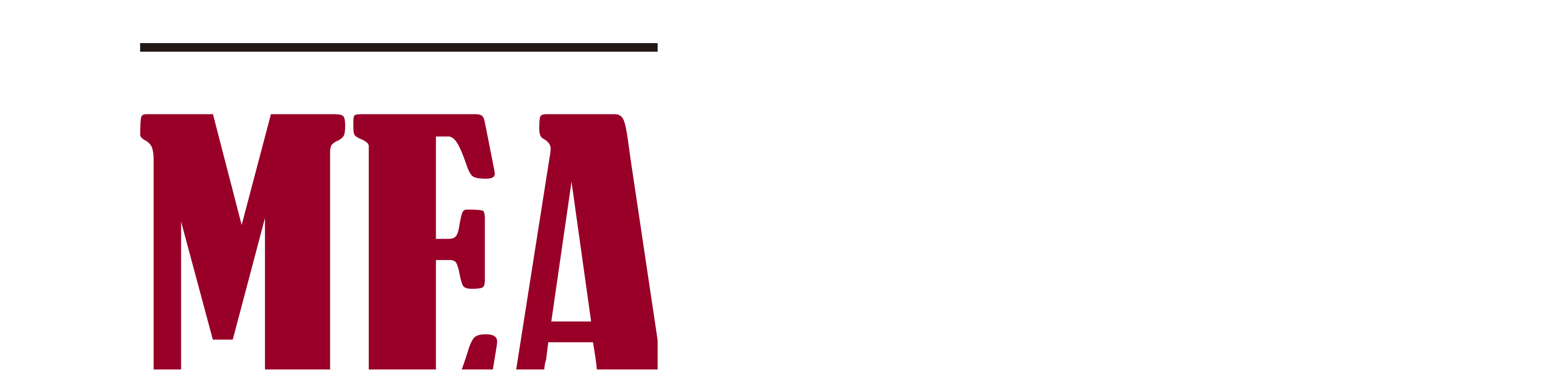

--- FILE ---
content_type: text/html;charset=UTF-8
request_url: https://www.meatlab.co.kr/blogPost/grilling_theory_2
body_size: 17723
content:





<!DOCTYPE html>
<html lang="ko">
<head>
    <meta http-equiv="X-UA-Compatible" id="X-UA-Compatible" content="IE=edge"/>


    




    



    <script src="https://ajax.googleapis.com/ajax/libs/webfont/1.5.6/webfont.js?v=09071146"></script>
    <script>WebFont.load({google:{families:['Noto+Sans:400','Nanum+Gothic:400,800,700,600:korean']}});</script>
    <link rel='stylesheet' type='text/css' href='https://contents.sixshop.com/uploadedFiles/42866/css/designSetting1683707571930.css'>

    




    
    
        <meta id="metaTagViewport" name="viewport" content="width=device-width">
    


    
    
        <meta name="robots" content="All">
        <meta name="robots" content="index,follow">
    


<link rel="apple-touch-icon" href="https://contents.sixshop.com/uploadedFiles/42866/default/image_1511924905427.png">
<link rel="apple-touch-icon-precomposed" href="https://contents.sixshop.com/uploadedFiles/42866/default/image_1511924905427.png">

    
    
        <link rel="canonical" href="https://www.meatlab.co.kr/blogPost/grilling_theory_2">
    


    
    
    
        <title>근육의 과학 : 살아서 근육</title>
    
    
    


    
    
    
        <meta name="description" content="">
    
    
    


    
    
    
        
        
            <link rel="image_src" href="https://contents.sixshop.com/uploadedFiles/42866/blogPost/image_1634702039089.png"/>
        
    
    
    


<!-- 페이스북 -->

    
    
        <meta property="og:url" content="https://www.meatlab.co.kr/blogPost/grilling_theory_2"/>
    


    
    
        <meta property="og:type" content="article"/>
    
    


    
    
    
        <meta property="og:title" content="근육의 과학 : 살아서 근육"/>
    
    
    


    
    
    
        <meta property="og:description" content="">
    
    
    


    
    
    
        
        
            <meta property="og:image" content="https://contents.sixshop.com/uploadedFiles/42866/blogPost/image_1634702039089.png"/>
        
    
    
    



<!-- 트위터 -->

    
    
    
        <meta property="twitter:title" content="근육의 과학 : 살아서 근육"/>
    
    
    


    
    
    
        <meta name="twitter:description" content="">
    
    
    


    
    
    
        
        
            <meta property="twitter:image" content="https://contents.sixshop.com/uploadedFiles/42866/blogPost/image_1634702039089.png"/>
        
    
    
    




    <link rel="icon" href="https://contents.sixshop.com/uploadedFiles/42866/default/image_1511924905427.png"/>



    
    


    



    <!-- Sentry -->
    
    <!-- End Sentry -->

<script type="text/javascript" src="//static.nid.naver.com/js/naveridlogin_js_sdk_2.0.2.js"></script>
<script type="text/javascript" src="//code.jquery.com/jquery-1.11.3.min.js"></script>
<script>
    window.ss2 = {};
    window.ss2.setCookie = function (name, value, expireType, expireValue) {
        var todayDate = new Date();
        if (expireType == "date") {
            todayDate.setDate(todayDate.getDate() + expireValue);
        } else if (expireType == "hour") {
            todayDate.setHours(todayDate.getHours() + expireValue);
        } else {
            return;
        }
        document.cookie = name + "=" + escape(value) + "; path=/; expires=" + todayDate.toGMTString() + ";"
    };

    window.ss2.getCookie = function (name) {
        var nameOfCookie = name + "=";
        var x = 0;
        while (x <= document.cookie.length) {
            var y = (x + nameOfCookie.length);
            if (document.cookie.substring(x, y) == nameOfCookie) {
                var endOfCookie;
                if ((endOfCookie = document.cookie.indexOf(";", y)) == -1) {
                    endOfCookie = document.cookie.length;
                }
                return unescape(document.cookie.substring(y, endOfCookie));
            }
            x = document.cookie.indexOf(" ", x) + 1;
            if (x == 0) {
                break;
            }
        }
        return "";
    };
    window.ss2.reset_wcs_bt = function () {
        var wcs_bt_cookie = window.ss2.getCookie("wcs_bt");
        var wcs_bt_list = wcs_bt_cookie.split("|");
        var wcs_bt_last = wcs_bt_list[wcs_bt_list.length - 1];
        window.ss2.setCookie("wcs_bt", "wcs_bt_last", "date", 365 * 200);
    };
</script>


<!-- JSON-LD Markup -->

    
    
        <script type="application/ld+json">
        {
            "@context" : "http://schema.org",
            "@type" : "BlogPosting",
            "headline": "근육의 과학 : 살아서 근육",
            "alternativeHeadline": "근육의 과학 : 살아서 근육",
              "image": "https://contents.sixshop.com/thumbnails/uploadedFiles/42866/blogPost/image_1634702039089_1500.png",
              "editor": "미트랩 MeatLab",
            "publisher": "주식회사 미트랩",
            "url" : "https://www.meatlab.co.kr/blogPost/grilling_theory_2",
             "datePublished": "2019-05-10 19:55:13",
             "dateCreated": "2019-05-10 19:55:13",
             "dateModified": "2021-10-26 11:36:26",
             "articleBody": "",
               "author": {
                "@type": "Organization",
                  "name": "미트랩 MeatLab"
              }
        }


        </script>
    
    
    




    <script src="//developers.kakao.com/sdk/js/kakao.min.js"></script>
    
    <script>
        Kakao.init('8b77121a445cd5eecdce8eac1cb565cc');
    </script>




    
        <!-- Global site tag (gtag.js) - Google Analytics -->
        <script async src="https://www.googletagmanager.com/gtag/js?id=UA-207362237-1"></script>
    
    

    <script>
        window.dataLayer = window.dataLayer || [];

        function gtag() {
            dataLayer.push(arguments);
        }

        gtag('js', new Date());

        
        gtag('config', 'UA-207362237-1');
        
        
    </script>

    
        <script>
            var pageLink = "blogPost";

            if (pageLink == "product") {
                /* Google Enhanced Ecommerce view_item Event*/
                gtag('event', 'view_item', {
                    "items": [{
                        "id": '',
                        "name": '',
                        "brand": '',
                        "price": ''
                    }]
                });
            } else if (pageLink == "order" || pageLink.indexOf("PaySuccess") != -1) {
                var contents = [];
                var i = 0;
                

                if (pageLink == "order") {
                    /* Google Enhanced Ecommerce begin_checkout Event*/
                    gtag('event', 'begin_checkout', {
                        "items": contents
                    });
                } else if (pageLink.indexOf("PaySuccess") != -1) {
                    /* Google Enhanced Ecommerce purchase Event*/
                    gtag('event', 'purchase', {
                        "transaction_id": "",
                        "value": "",
                        "currency": "",
                        "shipping": "",
                        "items": contents
                    });
                }
            }
        </script>
    
    




    <script>
        var pageLink = "blogPost";
        dataLayer = [];
        var gaVersion = "UA";
        if (pageLink == "product") {
            if(gaVersion === "UA") {
                /* GTM Measuring Views of Product Details - UA*/
                dataLayer.push({
                    'ecommerce': {
                        'detail': {
                            'products': [{
                                "id": '',
                                "name": '',
                                "brand": '',
                                "price": ''
                            }]
                        }
                    }
                });
            } else if (gaVersion === "GA4") {
                /* GTM Measuring Views of Product Details - GA4*/
                dataLayer.push({
                    'event': 'view_item',
                    'ecommerce': {
                        'items': [{
                            'item_name': '',
                            'item_id': '',
                            'price': '',
                            'item_brand': '',
                            'quantity': '1'
                        }]
                    }
                });
            }
        } else if (pageLink === "signupComplete") {
            dataLayer.push({
                'event': 'signup'
            });
        } else if (pageLink.indexOf("PaySuccess") != -1) {
            var contents_ua = [];
            var contents_ga4 = [];
            
            if (gaVersion === "UA") {
                /* Google Analytics Enhanced Ecommerce purchase Event - UA*/
                dataLayer.push({
                    'ecommerce': {
                        'purchase': {
                            'actionField': {
                                'id': '',
                                'revenue': '',
                                'shipping': ''
                            },
                            'products': contents_ua
                        }
                    }
                });
            } else if (gaVersion === "GA4") {
                /* Google Analytics Enhanced Ecommerce purchase Event - GA4*/
                dataLayer.push({
                    'event': 'purchase',
                    'ecommerce': {
                        'purchase': {
                            'transaction_id': '',
                            'value': '',
                            'currency': 'KRW',
                            'items': contents_ga4
                        }
                    }
                });
            }
        }
    </script>

    <!-- Google Tag Manager -->
    <script>(function (w, d, s, l, i) {
        w[l] = w[l] || [];
        w[l].push({
            'gtm.start':
                new Date().getTime(), event: 'gtm.js'
        });
        var f = d.getElementsByTagName(s)[0],
            j = d.createElement(s), dl = l != 'dataLayer' ? '&l=' + l : '';
        j.async = true;
        j.src =
            'https://www.googletagmanager.com/gtm.js?id=' + i + dl;
        f.parentNode.insertBefore(j, f);
    })(window, document, 'script', 'dataLayer', 'GTM-PJRW2ZQ');</script>
    <!-- End Google Tag Manager -->




    <!-- googleWebMaster App -->
    <meta name="google-site-verification" content="J-tuazl86p_mrV_wbt4kAgRsKFR1VdSgBnwVeyI8MrU"/>




    <!-- naverWebMaster App -->
    <meta name="naver-site-verification" content="6d018aadebae49e285cef954d40952f1202779cc"/>













    <!-- Facebook Pixel Code -->
    <script>
        !function (f, b, e, v, n, t, s) {
            if (f.fbq) return;
            n = f.fbq = function () {
                n.callMethod ?
                    n.callMethod.apply(n, arguments) : n.queue.push(arguments)
            };
            if (!f._fbq) f._fbq = n;
            n.push = n;
            n.loaded = !0;
            n.version = '2.0';
            n.queue = [];
            t = b.createElement(e);
            t.async = !0;
            t.src = v;
            s = b.getElementsByTagName(e)[0];
            s.parentNode.insertBefore(t, s)
        }(window,
            document, 'script', 'https://connect.facebook.net/en_US/fbevents.js');

        var email = "";
        var phone = "";

        fbq('init', '565439890521042', {
            em: email,
            ph: phone
        });
        fbq('track', "PageView");

        var pageLink = "blogPost";
        var pageType = "systemPage";

        if (pageLink == "product") {
            /* 상품 관심고객 전환페이지 설정 */
            fbq('track', 'ViewContent', {
                content_type: 'product',
                content_ids: '',
            });
        } else if (pageLink == "order") {
            /* 주문시작 전환페이지 설정 */
            fbq('track', 'InitiateCheckout');
        } else if (pageLink == "signupComplete") {
            /* 회원 가입 전환페이지 설정 */
            fbq('track', 'CompleteRegistration');
        } else if (pageLink.indexOf("PaySuccess") != -1) {
            /* 주문완료 전환페이지 설정 */
            var contents = [];
            

            fbq('track', 'Purchase', {
                contents: contents,
                content_type: 'product',
                value: '',
                currency: ""
            });
        }
    </script>
    <noscript><img height="1" width="1" style="display:none"
                   src="https://www.facebook.com/tr?id=565439890521042&ev=PageView&noscript=1"/>
    </noscript>
    <!-- End Facebook Pixel Code -->






<!-- facebookLogin -->










    <!-- conversionTracking_daum (daumClix) -->
    <script>
        var pageLink = "blogPost";
        var DaumConversionDctSv = "";

        if (pageLink == "signupComplete" || pageLink == "order" || pageLink.indexOf("PaySuccess")
            != -1) {
            if (pageLink == "signupComplete") {
                /* 회원 가입 전환페이지 설정 */
                DaumConversionDctSv = "type=M,orderID=,amount=";
            } else if (pageLink == "order") {
                /* 주문/결제 전환페이지 설정 */
                DaumConversionDctSv = "type=W,orderID=,amount=";
            } else if (pageLink.indexOf("PaySuccess") != -1) {
                /* 주문완료 전환페이지 설정 */
                DaumConversionDctSv = "type=P,orderID=,amount=";
            }

            var DaumConversionAccountID = "aSVXCnmTD3atKi7wJ6VOpA00";
            if (typeof DaumConversionScriptLoaded == "undefined" && location.protocol != "file:") {
                var DaumConversionScriptLoaded = true;
                document.write(unescape(
                    "%3Cscript%20type%3D%22text/javas" + "cript%22%20src%3D%22" + (location.protocol == "https:"
                    ? "https" : "http") + "%3A//t1.daumcdn.net/cssjs/common/cts/vr200/dcts.js%22%3E%3C/script%3E"));
            }
        }
    </script>

    
        <script type="text/javascript">
            var roosevelt_params = {
                retargeting_id: "aSVXCnmTD3atKi7wJ6VOpA00",
                tag_label: "XgcSHuL5So2tkFirIo4fEg"
            };
        </script>
        <script type="text/javascript" src="//adimg.daumcdn.net/rt/roosevelt.js" async></script>
    






<!-- conversionTracking_naver -->

    <!-- 네이버 프리미엄 로그 분석기 스크립트 시작 -->
    
    <!-- 네이버 프리미엄 로그 분석기 스크립트 끝 -->




    
    <script type="text/javascript">
        window.ss2.reset_wcs_bt();
        var _NGUL = "wcs.naver.net/wcslog.js";
        var _NPR = location.protocol == "https:" ? "https://" + _NGUL : "http://" + _NGUL;
        document.writeln("<scr" + "ipt type='text/ja" + "vascript' src='" + _NPR + "'></scr" + "ipt>");
    </script>
    <script type="text/javascript">
        if (!wcs_add) var wcs_add = {};
        wcs_add["wa"] = "s_568a55d148f7";
        wcs.checkoutWhitelist = [document.domain,
            (document.domain.substring(0, 4) == "www." ? document.domain.substring(4) : "www." + document.domain)];
        var pureDomain = "https://www.meatlab.co.kr".replace("https://", "").replace("http://", "");
        pureDomain = pureDomain.indexOf("www.") == 0 ? pureDomain.replace("www.", "") : pureDomain;
        wcs.inflow(pureDomain);
        wcs_do();
    </script>


<!-- customCodehead -->


    <!-- Global site tag (gtag.js) - Google Analytics -->
<script async src="https://www.googletagmanager.com/gtag/js?id=UA-207362237-1"></script>
<script>
  window.dataLayer = window.dataLayer || [];
  function gtag(){dataLayer.push(arguments);}
  gtag('js', new Date());

  gtag('config', 'UA-207362237-1');
</script>

<!-- Hotjar Tracking Code for https://www.meatlab.co.kr/ -->
<script>
    (function(h,o,t,j,a,r){
        h.hj=h.hj||function(){(h.hj.q=h.hj.q||[]).push(arguments)};
        h._hjSettings={hjid:2423523,hjsv:6};
        a=o.getElementsByTagName('head')[0];
        r=o.createElement('script');r.async=1;
        r.src=t+h._hjSettings.hjid+j+h._hjSettings.hjsv;
        a.appendChild(r);
    })(window,document,'https://static.hotjar.com/c/hotjar-','.js?sv=');
</script>
<script src="https://www.googleoptimize.com/optimize.js?id=OPT-PXFMSCN"></script>

<meta name="facebook-domain-verification" content="z2jho0t7bg3h4l49p3od4z4k6jit9g" />

<!-- Meta Pixel Code -->
<script>
!function(f,b,e,v,n,t,s)
{if(f.fbq)return;n=f.fbq=function(){n.callMethod?
n.callMethod.apply(n,arguments):n.queue.push(arguments)};
if(!f._fbq)f._fbq=n;n.push=n;n.loaded=!0;n.version='2.0';
n.queue=[];t=b.createElement(e);t.async=!0;
t.src=v;s=b.getElementsByTagName(e)[0];
s.parentNode.insertBefore(t,s)}(window, document,'script',
'https://connect.facebook.net/en_US/fbevents.js');
fbq('init', '2618263625133547');
fbq('track', 'PageView');
</script>
<noscript><img height="1" width="1" style="display:none"
src="https://www.facebook.com/tr?id=2618263625133547&ev=PageView&noscript=1"
/></noscript>
<!-- End Meta Pixel Code -->



    
        
        
        
        
        
        
        
    









    

    <!-- js -->
    <script src="https://static.sixshop.com/resources/libs/ckeditor-4.12.1/ckeditor.js?v=09071146"></script>
    <script src="https://static.sixshop.com/resources/libs/js/jquery-1.12.4.min.js?v=09071146"></script>
    <script src="https://static.sixshop.com/resources/libs/ckeditor-4.12.1/adapters/jquery.js?v=09071146"></script>
    <script src="https://static.sixshop.com/resources/js/norequire/global.js?v=09071146"></script>
    <script src="https://static.sixshop.com/resources/libs/js/vimeo_player.js?v=09071146"></script>
    <script src="https://static.sixshop.com/resources/libs/js/sha256.min.js?v=09071146"></script>
    <script src="https://static.sixshop.com/resources/libs/js/lozad.min.js?v=09071146"></script>
    <script src="https://www.youtube.com/iframe_api"></script>

    <!-- require-js -->
    
        
            <link href="https://static.sixshop.com/resources/build/display-main-built.css?v=09071146"
                  rel="stylesheet" type="text/css"/>
            <script src="https://static.sixshop.com/resources/build/require-config.js?v=09071146"></script>
            <script data-main="https://static.sixshop.com/resources/build/display-main-built.js?v=09071146"
                    src="https://static.sixshop.com/resources/libs/require/require.js?v=09071146"></script>
        
        
    

    <link href="https://static.sixshop.com/resources/libs/sixshop-ico/style.css?v=09071146" rel="stylesheet"
          type="text/css"/>
    <link href="https://static.sixshop.com/resources/libs/swiper/css/swiper.min.css?v=09071146"
          rel="stylesheet" type="text/css"/>

    <!--[if lt IE 9]>
    <link rel="stylesheet" href="https://static.sixshop.com/resources/css/common/ie8.css?v=09071146"/>
    <![endif]-->
    <!--[If IE 9]>
    <link rel="stylesheet" href="https://static.sixshop.com/resources/css/common/ie9.css?v=09071146"/>
    <![endif]-->
</head>
<!--[if lt IE 9 ]>
<body class="display display-home display desktop  document-loading ie8 iOS">
<![endif]-->
<!--[if IE 9 ]>
<body class="display display-home display desktop  document-loading ie9 iOS">
<![endif]-->
<!--[if (gt IE 9)|!(IE)]><!-->
<body class="display display-home display desktop  document-loading iOS">
<!--<![endif]-->

<div id="searchOptimizeTextDiv"
     style="position:absolute !important; top:-999999px !important; left:-999999px !important"><h2>근육의 과학 : 살아서 근육</h2>

<p>근육의 과학 - 살아서 근육 동물과 식물의 가장 큰 차이점이 무엇일까? 다양한 차이가 있겠지만, 우리에게 가장 중요한 차이점은 근육의 유무이다. 심어져 있는(심을 식, 植) 식물(植物)과 달리 움직이는 것(움직일 동, 動)이 동물(動物)이며, 움직임은 바로 이 근육에서 나온다.예나 지금이나 맛있는 부위이자 고급스러운 부위이며, 요리사들에 의해 가장 많은 연구가 이루어진 부분이 바로 이 근육이다. &lsquo;기껏 동물을 잡아 껍데기 밑, 뼈 위로 몇 cm 남짓만 먹고 나머지는 버린다.&rsquo;10)는 비판이 있기는 하지만, &lsquo;여태까지 그래왔고 앞으로도 계속&rsquo; 근육, 즉 고기가 미식의 중심에 서 있을 것이다. (1) 근육의 구조요즘에야 지놈 분석부터 의뢰하고 본다지만, 전통적으로 생물에 대한 탐구는 해부를 통해 몸의 구조를 이해하는 것이 그 시작점이었다. 우리도 전통을 살려 근육의 해부학적 구조부터 살펴보도록 하자. 수축과 이완을 통해 실제로 힘을 내는 것이 근섬유이다. 이들은 주로 액틴과 미오신으로 이루어져 있는데, 미오신이 액틴을 잡아당겨 수축하는 것이 기본 작동 원리이다. 그리고 이러한 근섬유들을 감싸고 서로 이어 주며, 때로는 뼈와 근육 사이를 연결하는 인대를 이루기도 하는 것이 바로 연결 조직이다. 이들은 콜라겐, 엘라스틴 등의 단단한 단백질로 이루어져 있다.복잡하게 설명하려면 끝도 없지만, 요리를 위해서는 다음 세 가지 이름만 기억하면 된다. 비교적 부드러운 근섬유를 이루는 액틴과 미오신, 그리고 근섬유를 둘러싸고 연결하는 질긴 연결조직을 구성하는 콜라겐이 그것이다. 연한 고기를 조리할 때는 미오신을, 질긴 고기를 조리할 때는 콜라겐을 주로 공략하게 된다는 것 정도만 기억하고 넘어가자.그리고 너무나 당연하지만 짚고 넘어가야 할 것이 하나 더 있다. 사람이든 동물이든 몸의 약 2/3가 물로 이루어져 있고, 근육의 약 70% 정도는 물로 가득 차 있다. 이 수분을 어떻게 다루느냐가 바로 구이의 핵심이 된다. . &lt;그림 1. 근섬유의 구조&gt;11)  (2) 근육의 종류 #1 - 색깔기왕 색깔 이야기가 나왔으니, 한 가지 틀린 속설을 먼저 바로잡고 가자. 고기의 색은 &lsquo;핏물이 덜 빠져서&rsquo; 나타나는 것이 아니다.12) 피가 붉은 것은 헤모글로빈이라는 산소와 결합하는 단백질 덕분이고, 고기가 붉은 것은 미오글로빈이라는 산소와 결합하는 단백질 덕분이다. 물론 둘은 친척 관계이고, 산소가 없을 때는 보라색을, 산소와 결합하였을 때는 붉은색을 띤다는 공통점이 있다.그런데 어떤 근육은 짙은 보라색에 가까운 붉은 색을 띠기도 하고, 어떤 근육은 허여멀건한 색을 띠기도 한다. 이건 대체 왜 그런 것일까? 결론부터 말하자면 앞서 언급한 미오글로빈 때문이다. 미오글로빈이 많을수록 소고기처럼 붉은색을 띠고, 미오글로빈이 적을수록 닭가슴살처럼 흰색에 가까워진다. 그렇다면 미오글로빈 함량의 차이는 어디에서 오는 것일까? 자, 소나 닭을 떠올리기 전에 운동에 대해 먼저 생각해 보자. 어차피 근육이 하는 일이 운동이니, 주로 하는 운동에 맞춰 발달했을 것이 아닌가? 운동은 크게 무산소운동과 유산소운동으로 나뉜다. 누구나 한 번은 가봤을 헬스클럽을 떠올려 보자 (가 봤다고 했지 자주 다닌다고는 안 했다). 근육을 키우고 싶으면 기구를 들어야 한다. 이 경우, 힘을 쥐어짜서 짧은 시간 동안 더 무거운 것을 드는 것을 목표로 한다. 살을 빼고 싶다면 자전거를 타거나 러닝머신을 뛰어줘야 한다. 앞서와는 달리 짧게 하고 그만두면 효과가 없다. 순간적으로 큰 힘을 쓰지는 않지만, 30분 이상 오랜 시간 움직여야 지방을 태워 살이 빠지게 된다. 정리하면 아래와 같다. &lt;표 1. 유산소운동과 무산소운동의 비교&gt; 이제 근육을 보자. 무산소운동에 특화된 것이 흰색 근섬유다. 어르신들이라면 빠른 근육, 즉 &lsquo;속근 (fast twitching fiber)&rsquo;이라고 배운 것이 바로 이 녀석이다. 지구력은 없지만 큰 힘을 낸다. 무산소운동이라 했으니 산소를 많이 필요로 하지 않으며, 따라서 산소를 공급해 줄 미오글로빈이 없어 흰색이 난다. 지구력이 필요없으니 연결조직도 적고, 따라서 비교적 부드럽다. 또한 오래 운동하지 않으니 지방을 태우지 않으므로, 근육에 지방이 끼어있을 이유가 없어 비교적 퍽퍽하다. 대표적으로 닭가슴살을 떠올리면 된다.반대로 유산소운동에 특화된 것이 붉은 근섬유다. 어르신들이라면 느린 근육, 즉 &lsquo;지근 (slow twitching fiber)&rsquo;이라고 배운 것이 바로 이 녀석이다. 힘은 좀 딸리지만 지구력이 좋다. 유산소운동이니 산소가 필요하고, 따라서 산소를 공급해 줄 미오글로빈이 많아 붉은색이 난다. 지구력을 담당하니 연결조직이 잘 발달되어 있고, 따라서 비교적 질기다. 또한 오래 운동하여 지방을 태우므로, 근육에 에너지원으로 지방이 끼어 있어 속칭 &lsquo;마블링&rsquo;이 발달해 있다. 딱 봐도 소 등심이 떠오르지 않는가? &lt;표 2. 흰색 근섬유와 붉은 근섬유의 비교&gt; 물론 근육은 한 가지 근섬유로만 되어 있는 것이 아니라, 두 종류의 섬유가 적당한 비율로 섞여 있는 것이 일반적이다. 이 비율은 동물에 따라, 한 동물 내에서도 근육이 하는 일에 따라 달라진다. 예를 들어, 돼지는 흰색 근섬유의 비율이 소보다 높아서 고기가 전반적으로 핑크색을 띤다. 그리고 같은 닭에서 나온 고기지만, 가끔 푸드덕거리는 데에만 쓰이는 닭가슴살은 희고, 몸무게를 지탱해야 하는 다릿살은 붉다. 반면 장거리를 날아야 하는 진짜 &lsquo;새&rsquo;들의 가슴살은 지구력을 담당하는 붉은 근섬유가 많이 분포되어, &lsquo;날지 못하는 새&rsquo;인 닭과는 달리 붉은빛을 띤다. (3) 근육의 종류 #2 - 단단함이건 쉽다. 국거리와 구이용 고기의 차이를 생각하면 답이 나온다. 국거리는 하나같이 질긴 부위들이다. 왜 질기냐고? 다리, 엉덩이 등 큰 힘을 (소의 무게를 떠올려 보라) 하루종일 받치고 있어야 하는 부위들이니, 근섬유 다발 자체의 크기도 더 발달한 데다, 결정적으로 콜라겐으로 이루어진 연결 조직이 탄탄하게 여러 근섬유들을 엮어주고 있기 때문이다.콜라겐은 열에 의해 분해되기는 하지만, 콜라겐을 분해하는 데에는 매우 긴 시간이 필요하다는 문제가 있다. 숯불에 올려놓고 열을 가해 콜라겐을 분해하려고 했다가는 콜라겐이 분해되기 전에 고기가 숯이 되고도 남으니, 이 녀석들을 구워 먹을 도리가 없다. 대신 뭉근하게 장시간 끓여 콜라겐을 분해하면 부드럽고 쫀득하게 씹히는 수육과 진하고 깊은 맛을 내는 국물을 얻을 수 있으니, 이런 부위가 국거리로는 안성맞춤인 셈이다. 반면 구이용 고기는 부드러운 부위를 쓴다. 짧은 시간의 가열만으로는 콜라겐을 분해할 수 없지만, 액틴을 붙잡고 있는 미오신을 떼어낼 수는 있다. 그래서 연결 조직이 적은 부드러운 근육은 짧은 조리만으로도 부드러운 스테이크가 될 수 있다. 이런 부위들은 딱히 큰 힘이 걸리지 않는 부위들이며, 등짐 지는 소가 아니고서야 큰 힘이 걸리지 않는 등심과 정말로 하는 일이 거의 없는 안심이 스테이크의 대표주자인 이유가 바로 이것이다. 마지막으로, 고기는 결에 수직으로 썰어야 부드럽게 먹을 수 있다. 고기의 결을 이루는 것은 근섬유이며, 근섬유를 짧게 끊어 줘야 씹기 편하다. 결대로 자르거나 찢으면 요리할 때 편할지는 몰라도, 식사 시간에 당신의 이가 고생하게 될 것이다. 전에도 말했지만 요리는 소화기관이 하는 일을 아웃소싱하는 일이다. 잘 드는 칼을 놔두고 왜 무딘 이를 고생시키는가? 내가 그러려고 진화했나 자괴감이 들 일이 아니던가? (4) 핵심요약* 근육은 액틴-미오신으로 이루어진 근섬유와, 이를 단단히 감싸는 콜라겐으로 이루어진 연결조직으로 구성되어 있다.* 흰색 근육은 콜라겐이 적어 부드럽지만, 지방이 없어 퍽퍽하다. (ex 닭가슴살)붉은 근육은 콜라겐이 많아 질기지만, 지방이 많아 고소하다. (ex 닭다리살, 소 등심)* 운동을 많이 하고 힘이 많이 걸리는 부위는 연결 조직이 잘 발달하여 질기다. (ex 사태)운동을 덜 하고 힘이 덜 걸리는 부위는 연결 조직이 덜 발달하여 부드럽다. (ex 안심)* 부드러운 고기를 원한다면 근섬유가 얇은 것을 골라야 한다.또한 근섬유가 짧게 끊어지도록 결에 수직으로 잘라 먹어야 한다.13) ----------------------------------------------------------------------------------------------------------------------------- 주)10) Fergus Henderson, 『Nose to tail eating』 11) http://www.physio-web.org 12) 물론 근육에서 모든 피가 제거되었다는 뜻은 아니다. 피를 최대한 제거하기 위한 도축 방식인 다비하 (이슬람식 도축방법)를 쓰는 경우에도 사체에서 피를 완전히 제거하는 것은 불가능하다. 13) 이상의 내용들은 Nathan Myhrvold, 『Modernist Cuisine』, Harold McGee, 『On Food and Cooking』, J.Kenji Ropez-Alt, 『Food Lab』 등을 참조하여 작성하였음을 밝힙니다.</p></div>



<div class="hide">
    <div id="data_div" data-memberNo="42866" data-id="" data-userName=""
         data-sitePlan="paidShoppingMall" data-ownerId=""
         data-device="desktop" data-locale="ko" data-currency="KRW"
         data-siteNo="42866" data-siteLink="meatlab" data-siteName="미트랩 MeatLab"
         data-siteKey="2023-05-10T17:32:52" data-pgType=""
         data-pageLink="blogPost" data-pageNo="0"
         data-pageType="systemPage" data-indexPageLink="home"
         data-pageName=""
         data-sectionNo="" data-itemNo="" data-productType=""
         data-productSoldOut=""
         data-staticResourcePath="https://static.sixshop.com" data-staticResourcePathCss="https://static.sixshop.com"
         data-staticResourcePathJs="https://static.sixshop.com" data-staticResourcePathLibs="https://static.sixshop.com"
         data-staticResourcePathConents="//contents.sixshop.com" data-imgResourcePath="https://thumb.sixshop.kr"
         data-imgDirectResourcePath="https://contents.sixshop.com"
         data-group="display" data-nowPage="display-home"
         data-domainCheck="MEMBER_DOMAIN"
         data-nowSection="" data-result="" data-notice=""
         data-displayType="display"
         data-siteURI="/"
         data-customerNo="0" data-customerGrade=""
         data-customerGradeNo=""
         data-verifyInitializePassword=""
         data-shopProductNo="" data-shopOrderNo="" data-postNo=""
         data-boardNo="" data-postOrderNo=""
         data-gaTrackingId="" data-errorType=""
         data-siteDomainAddress="https://www.meatlab.co.kr" data-installedAddonNameList="[invoicePrintingService, facebookBusinessVerification, naverShopping, googleTagManager, passbook, restock, kakaoBot, kcpAuth, topBanner, codeInjection, kakaoPlusFriend, naverAnalytics, alimtalkSms, floatingButton, daumConversionTracking, googleAdwords, naverLogAnalytics, googleAnalytics, googleWebMaster, naverPay, popup, facebookPixel, facebookDynamicAds, promotionCode, snsShare, coupon, discount, sms, point, naverWebMaster, socialLogin]"
         data-facebookPixel="565439890521042" data-googleAnalytics="UA-207362237-1"
         data-fbe_pixel_id=""
         data-googleTagManager="GTM-PJRW2ZQ" data-googleAnalyticsVersion="UA"
         data-kakaoPixel="" data-channel=""
         data-boardProductReviewUse=""
         data-boardProductReviewPostPermission=""
         data-boardProductReviewCommentPermission=""
         data-boardProductQnaUse=""
         data-boardDisplayType="" data-boardProductNo=""
         data-postProductOrderNo="" data-postProductNo=""
         data-boardProductType=""
         data-blogPostShareUse="use" data-blogPostNo="139882" data-orderType=""
         data-cartSize="0" data-cartPrice="0" data-buyKakaoCartNo=""
         data-buyNowCartNo=""
         data-snsShare_detail_info='{"snsBtnType":"iconAndText","selectSnsType":"sns_facebook,sns_twitter,sns_kakaoTalk,sns_kakaoStory,sns_line,sns_naverBlog,sns_band,sns_googlePlus","selectSnsViewType":"shopProductShare,boardPostShare,blogPostShare"}'
         data-additionalDiscountType="" data-additionalDiscountRate=""
         data-additionalAccumulateRate=""
         data-kcpSiteCd="" data-introAdultAuthUse="no" data-adultAuthUse="no"
         data-socialLoginAuthUse="no"
         data-personalInfoCollectionAgreement="yes"
         data-settingApiKeysKakaoJavaScript="8b77121a445cd5eecdce8eac1cb565cc"
         data-settingApiKeysKakaoRestApi="9ac07667d2e77d4028f2813195b2aa13"
         data-kakaoPlusFriendId=""
         data-returnUrl=""
         data-useGoogleRecaptcha=""
         data-googleRecaptchaSiteKey=""
         data-googleRecaptchaHeightDesktop=""
         data-googleRecaptchaHeightMobile="">
    </div>
    
        <script>
            var normalGrade = {"gradeTitle":"신규가입"};
            var dataDIV = document.getElementById("data_div");
            dataDIV.setAttribute("data-normalGradeTitle", normalGrade.gradeTitle);
        </script>
    
</div>



<!--[if lt IE 9]>



<div id="ie8header">
    <div style="height:60px;">
    </div>
    <div class="banner-wrapper ie">
        <div class="content">
            <a class="logo ie">
            </a>
            <div class="info">
                <span class="useBoth">Internet Explorer의 오래된 버전을 사용하고 있습니다. 오래된 버전에서는 사이트가 정상적으로 표시되지 않습니다. 지금 업그레이드하세요.</span>
            </div>
            <a class="btn middle" style="background-color: transparent;border-color: #fff;color: #dd4035;"
               href="http://windows.microsoft.com/ko-kr/internet-explorer/download-ie" target="_blank">
                업그레이드하기
            </a>
        </div>
    </div>
</div>
<![endif]-->

<!-- body section -->

    
    




<div id="body"
     class="body device-desktop desktop systemPage pageLink-blogPost snsBtnType-iconAndText hero-notUse   cartUse productSearchUse productSearchMobileUse customerMenuUse customerMenuMobileUse headerSnsNotUse productSearchType-mobile-icon productSearchType-icon customerMenuType-icon customerMenuType-mobile-icon cartType-icon cartType-mobile-icon headerEnglishType-null entire-style-width-type-normal header-style-type-normal header-style-effect-type-fixedAtTop header-style-effect-mobile-type-fixedAtTop mobile-submenu-type-grid mobile-submenu-borderTop-use mobile-submenu-borderBottom-use hero-size-type-heightRelative hero-style-type-light hero-indexPage-height-type-twoThirds hero-otherPages-height-type-twoThirds hero-indexPage-height-mobile-type-twoFifths hero-otherPages-height-mobile-type-twoFifths hero-indexPage-ratio-type-1to1 hero-otherPages-ratio-type-3to1 logoImageWhenHeaderInHero-notUse hero-header-position-headerOnHero hero-align-center hero-button-size-medium hero-button-mobile-size-medium hero-navi-type-pagination productList-width-type-normal productList-language-korean productList-filter-style-type-text productList-textPosition-underImg productList-filterPosition-leftSide productList-imgMaskingType-rectangle productList-roundCornerType-all productList-filter-mobile-type-horizontal-scroll productList-column-desktop-4 productList-column-mobile-2 productList-badge-type-rectangle productList-badge-align-leftTop productList-hoverEffect-secondImg productListSlide-width-type-normal productListSlide-imgMaskingType-rectangle productListSlide-roundCornerType-all productListSlide-textPosition-underImg productListSlide-column-desktop-3 productListSlide-column-mobile-3 productListSlide-margin-use productListSlide-name-notUse productListSlide-hoverEffect-none board-language-korean board-lineup-width-type-wide board-grid-width-type-normal board-grid-hoverEffect-none board-title-align-left board-grid-column-desktop-3 board-grid-column-mobile-3 blog-post-title-align-left blog-language-korean blogGrid-filterPosition-top blog-grid-width-type-normal blog-grid-hoverEffect-magnificationEffect blog-sidebar-use blog-sidebar-position-rightSide gallery-style-dark customSection-width-type-narrow button-type-normal button-size-medium button-mobile-size-medium button-shape-square moveTopBtn-type-korean moveTopBtn-shape-square moveTopBtn-weight-normal moveTopBtn-border-notUse systemPage-productDetail-width-type-normal systemPage-productDetail-reviewQna-width-type-syncWithProductDetailBottomInfo systemPage-productDetail-relatedProduct-width-type-syncWithProductDetailBottomInfo systemPage-productDetail-buyButton-mobile-fixedPosition-use systemPage-productDetail-bottomInfo-mobile-fixedFontSize-use productDetail-mainImg-position-left productDetail-navigation-use customerMenuMobileUse productSearchMobileUse sitePlan-paidShoppingMall logoImage-loaded logoImageWhenHeaderInHero-loaded document-loading"
     data-device="desktop" data-viewport="desktop">
    


<nav class="headerMenuList mobile slide-menu  site-element"
     data-itemType="header-menu">
    
    <div class="mobileSideMenu">
        <div class="headerLogoInMobileMenuWrapper">
            <a id="headerLogoInMobileMenu" class="bottom"
               href="/"
            >
                <p class="site-name" style="display:none;">미트랩 MeatLab</p>
                
                    <img class="site-logo" src="//contents.sixshop.com/uploadedFiles/42866/default/image_1602461719085.png" alt="logo"/>
                
            </a>
        </div>
        <a id="headerCustomerInMobileMenu" class="bottom">
            <span class="headerCustomerContent" data-type="english">LOG IN</span>
            <span class="headerCustomerContent" data-type="korean">로그인</span>
            <div class="headerCustomerContent ico-user systemIcon systemIconWeight_none"
                 data-type="icon"></div>
            <div class="headerCustomerContent ico-snowman systemIcon systemIconWeight_none"
                 data-type="icon-snowman"></div>
        </a>
    </div>
    <div id="headerProductSearchInMobileMenu" class="header-productSearch-InMobileMenu bottom">
        <div class="headerProductSearchContent ico-search systemIcon systemIconWeight_none"
             data-type="icon"></div>
        <form action="" onsubmit="return false;">
            <input type="search" onkeyup="require('v2/mall/util/common').goSearchResultPage(event)">
        </form>
    </div>
    <div class="site-division-background-mobile site-division-background-mobile-color"></div>
    <div class="site-division-background-mobile2"></div>

    <ul class="headerMenuListContents mobile">
        
            <li data-pageno="746142" class="menu-navi menu-main pageMenu subMenu-exist"><a class="menu-name" alt="구매" href="/shop">구매</a><div class="menu-opener"></div><div class="subMenuNaviListDiv"><ul class="subMenuNaviList"><li data-pageno="746317" class="menu-navi menu-sub linkMenu"><a class="menu-name" alt="한우" target="_self" href="https://meatlab.co.kr/shop?productListFilter=127480">한우</a><div class="menu-opener"></div></li><li data-pageno="746319" class="menu-navi menu-sub linkMenu"><a class="menu-name" alt="한돈" target="_self" href="https://meatlab.co.kr/shop?productListFilter=127567">한돈</a><div class="menu-opener"></div></li><li data-pageno="1073930" class="menu-navi menu-sub linkMenu"><a class="menu-name" alt="본인스테이크" target="_self" href="https://meatlab.co.kr/shop?productListFilter=227734">본인스테이크</a><div class="menu-opener"></div></li><li data-pageno="1763279" class="menu-navi menu-sub linkMenu"><a class="menu-name" alt="델리" target="_self" href="https://www.meatlab.co.kr/shop?productListFilter=216886">델리</a><div class="menu-opener"></div></li><li data-pageno="1722404" class="menu-navi menu-sub linkMenu"><a class="menu-name" alt="가니쉬솔트" target="_self" href="https://www.meatlab.co.kr/shop?productListFilter=549027">가니쉬/솔트</a><div class="menu-opener"></div></li><li data-pageno="1017800" class="menu-navi menu-sub linkMenu"><a class="menu-name" alt="선물세트" target="_self" href="https://meatlab.co.kr/shop?productListFilter=216887">선물세트</a><div class="menu-opener"></div></li></ul></div></li><li data-pageno="1017826" class="menu-navi menu-main pageMenu subMenu-exist"><a class="menu-name" alt="구이학개론" href="/lab">구이학개론</a><div class="menu-opener"></div><div class="subMenuNaviListDiv"><ul class="subMenuNaviList"><li data-pageno="1024350" class="menu-navi menu-sub pageMenu"><a class="menu-name" alt="소개글 원문" href="/untitled-12">소개글 (원문)</a><div class="menu-opener"></div></li><li data-pageno="1017822" class="menu-navi menu-sub linkMenu"><a class="menu-name" alt="입문편" target="_self" href="https://meatlab.co.kr/lab?productListFilter=179597">입문편</a><div class="menu-opener"></div></li><li data-pageno="1017824" class="menu-navi menu-sub linkMenu"><a class="menu-name" alt="심화편" target="_self" href="https://meatlab.co.kr/lab?productListFilter=179598">심화편</a><div class="menu-opener"></div></li><li data-pageno="1017825" class="menu-navi menu-sub linkMenu"><a class="menu-name" alt="토마호크편" target="_self" href="https://meatlab.co.kr/lab?productListFilter=196218">토마호크편</a><div class="menu-opener"></div></li><li data-pageno="1676672" class="menu-navi menu-sub linkMenu"><a class="menu-name" alt="우대갈비편" href="/product/book_woodaegalbi" target="_self">우대갈비편</a><div class="menu-opener"></div></li></ul></div></li><li data-pageno="1673567" class="menu-navi menu-main pageMenu subMenu-exist"><a class="menu-name" alt="미티크" href="/meatique">미티크</a><div class="menu-opener"></div><div class="subMenuNaviListDiv"><ul class="subMenuNaviList"><li data-pageno="911656" class="menu-navi menu-sub pageMenu"><a class="menu-name" alt="미티크한글" href="/meatique_ko-1">미티크(한글)</a><div class="menu-opener"></div></li><li data-pageno="581322" class="menu-navi menu-sub pageMenu"><a class="menu-name" alt="MEATIQUEEN" href="/meatique_en">MEATIQUE(EN)</a><div class="menu-opener"></div></li><li data-pageno="870987" class="menu-navi menu-sub pageMenu"><a class="menu-name" alt="미티크 이용 Tip" href="/meatique_tip">미티크 이용 Tip</a><div class="menu-opener"></div></li></ul></div></li><li data-pageno="1673528" class="menu-navi menu-main folderMenu subMenu-exist"><a class="menu-name js-opener-working" alt="매거진">매거진</a><div class="menu-opener"></div><div class="subMenuNaviListDiv"><ul class="subMenuNaviList"><li data-pageno="1673536" class="menu-navi menu-sub pageMenu"><a class="menu-name" alt="구이학이론" href="/grilling">구이학이론</a><div class="menu-opener"></div></li><li data-pageno="1726093" class="menu-navi menu-sub pageMenu"><a class="menu-name" alt="미트랩가이드" href="/meatlabguide">미트랩가이드</a><div class="menu-opener"></div></li><li data-pageno="774369" class="menu-navi menu-sub pageMenu"><a class="menu-name" alt="생각나눔" href="/share">생각나눔</a><div class="menu-opener"></div></li></ul></div></li><li data-pageno="1673526" class="menu-navi menu-main folderMenu subMenu-exist"><a class="menu-name js-opener-working" alt="브랜드">브랜드</a><div class="menu-opener"></div><div class="subMenuNaviListDiv"><ul class="subMenuNaviList"><li data-pageno="628532" class="menu-navi menu-sub pageMenu"><a class="menu-name" alt="MEATLAB" href="/about">MEATLAB</a><div class="menu-opener"></div></li><li data-pageno="752633" class="menu-navi menu-sub pageMenu"><a class="menu-name" alt="TEAM" href="/meatlab">TEAM</a><div class="menu-opener"></div></li><li data-pageno="411205" class="menu-navi menu-sub pageMenu"><a class="menu-name" alt="연구 분야" href="/research">연구 분야</a><div class="menu-opener"></div></li></ul></div></li>
        
    </ul>

    


<div class="headerSns mobile site-element" data-itemType="header-sns">
    



    
    
        
    


</div>
</nav>

    <div class="container-background background-color"></div>
    <div class="container-background background-image"></div>

    

<div class="document-background">
    
</div>

    


<header id="siteHeader" class="siteHeader site-division  layout-type-normal-single-left2 layout-mobile-type-normal-center-left borderBottom-notUse headerMenuHamburgerBar-use">
    

    <div class="site-division-background header-background background-color"></div>
    <div class="site-division-background header-background background-image" style="display:none;"></div>

    


<div class="row row-main desktop">
    <div class="column header-left">
        
            <div id="headerMenuHamburgerBar" class="headerMenuHamburgerBar site-element" data-itemType="header-menu">
                
                <div class="ico-menu systemIcon menuIcon systemIconWeight_none"></div>
            </div>
        
        
            



    
    
        <a href="/" id="headerLogo" class="headerLogo desktop site-element" data-itemType="logo">
    
    


<p class="site-name">미트랩 MeatLab</p>

    <img class="site-logo" src="//contents.sixshop.com/uploadedFiles/42866/default/image_1602461719085.png" alt="logo"/>


    <img class="site-logoImageWhenHeaderInHero" src="//contents.sixshop.com/uploadedFiles/42866/default/image_1602461727683.png" alt="logo"/>

</a>
        
        
        
        
    </div>
    <div class="column header-center">
        
        
            


<div class="headerMenuList desktop site-element" data-itemType="header-menu">
    

    <ul class="headerMenuListContents desktop">
        
            <li data-pageno="746142" class="menu-navi menu-main pageMenu subMenu-exist"><a class="menu-name" alt="구매" href="/shop">구매</a><div class="menu-opener"></div><div class="subMenuNaviListDiv"><ul class="subMenuNaviList"><li data-pageno="746317" class="menu-navi menu-sub linkMenu"><a class="menu-name" alt="한우" target="_self" href="https://meatlab.co.kr/shop?productListFilter=127480">한우</a><div class="menu-opener"></div></li><li data-pageno="746319" class="menu-navi menu-sub linkMenu"><a class="menu-name" alt="한돈" target="_self" href="https://meatlab.co.kr/shop?productListFilter=127567">한돈</a><div class="menu-opener"></div></li><li data-pageno="1073930" class="menu-navi menu-sub linkMenu"><a class="menu-name" alt="본인스테이크" target="_self" href="https://meatlab.co.kr/shop?productListFilter=227734">본인스테이크</a><div class="menu-opener"></div></li><li data-pageno="1763279" class="menu-navi menu-sub linkMenu"><a class="menu-name" alt="델리" target="_self" href="https://www.meatlab.co.kr/shop?productListFilter=216886">델리</a><div class="menu-opener"></div></li><li data-pageno="1722404" class="menu-navi menu-sub linkMenu"><a class="menu-name" alt="가니쉬솔트" target="_self" href="https://www.meatlab.co.kr/shop?productListFilter=549027">가니쉬/솔트</a><div class="menu-opener"></div></li><li data-pageno="1017800" class="menu-navi menu-sub linkMenu"><a class="menu-name" alt="선물세트" target="_self" href="https://meatlab.co.kr/shop?productListFilter=216887">선물세트</a><div class="menu-opener"></div></li></ul></div></li><li data-pageno="1017826" class="menu-navi menu-main pageMenu subMenu-exist"><a class="menu-name" alt="구이학개론" href="/lab">구이학개론</a><div class="menu-opener"></div><div class="subMenuNaviListDiv"><ul class="subMenuNaviList"><li data-pageno="1024350" class="menu-navi menu-sub pageMenu"><a class="menu-name" alt="소개글 원문" href="/untitled-12">소개글 (원문)</a><div class="menu-opener"></div></li><li data-pageno="1017822" class="menu-navi menu-sub linkMenu"><a class="menu-name" alt="입문편" target="_self" href="https://meatlab.co.kr/lab?productListFilter=179597">입문편</a><div class="menu-opener"></div></li><li data-pageno="1017824" class="menu-navi menu-sub linkMenu"><a class="menu-name" alt="심화편" target="_self" href="https://meatlab.co.kr/lab?productListFilter=179598">심화편</a><div class="menu-opener"></div></li><li data-pageno="1017825" class="menu-navi menu-sub linkMenu"><a class="menu-name" alt="토마호크편" target="_self" href="https://meatlab.co.kr/lab?productListFilter=196218">토마호크편</a><div class="menu-opener"></div></li><li data-pageno="1676672" class="menu-navi menu-sub linkMenu"><a class="menu-name" alt="우대갈비편" href="/product/book_woodaegalbi" target="_self">우대갈비편</a><div class="menu-opener"></div></li></ul></div></li><li data-pageno="1673567" class="menu-navi menu-main pageMenu subMenu-exist"><a class="menu-name" alt="미티크" href="/meatique">미티크</a><div class="menu-opener"></div><div class="subMenuNaviListDiv"><ul class="subMenuNaviList"><li data-pageno="911656" class="menu-navi menu-sub pageMenu"><a class="menu-name" alt="미티크한글" href="/meatique_ko-1">미티크(한글)</a><div class="menu-opener"></div></li><li data-pageno="581322" class="menu-navi menu-sub pageMenu"><a class="menu-name" alt="MEATIQUEEN" href="/meatique_en">MEATIQUE(EN)</a><div class="menu-opener"></div></li><li data-pageno="870987" class="menu-navi menu-sub pageMenu"><a class="menu-name" alt="미티크 이용 Tip" href="/meatique_tip">미티크 이용 Tip</a><div class="menu-opener"></div></li></ul></div></li><li data-pageno="1673528" class="menu-navi menu-main folderMenu subMenu-exist"><a class="menu-name js-opener-working" alt="매거진">매거진</a><div class="menu-opener"></div><div class="subMenuNaviListDiv"><ul class="subMenuNaviList"><li data-pageno="1673536" class="menu-navi menu-sub pageMenu"><a class="menu-name" alt="구이학이론" href="/grilling">구이학이론</a><div class="menu-opener"></div></li><li data-pageno="1726093" class="menu-navi menu-sub pageMenu"><a class="menu-name" alt="미트랩가이드" href="/meatlabguide">미트랩가이드</a><div class="menu-opener"></div></li><li data-pageno="774369" class="menu-navi menu-sub pageMenu"><a class="menu-name" alt="생각나눔" href="/share">생각나눔</a><div class="menu-opener"></div></li></ul></div></li><li data-pageno="1673526" class="menu-navi menu-main folderMenu subMenu-exist"><a class="menu-name js-opener-working" alt="브랜드">브랜드</a><div class="menu-opener"></div><div class="subMenuNaviListDiv"><ul class="subMenuNaviList"><li data-pageno="628532" class="menu-navi menu-sub pageMenu"><a class="menu-name" alt="MEATLAB" href="/about">MEATLAB</a><div class="menu-opener"></div></li><li data-pageno="752633" class="menu-navi menu-sub pageMenu"><a class="menu-name" alt="TEAM" href="/meatlab">TEAM</a><div class="menu-opener"></div></li><li data-pageno="411205" class="menu-navi menu-sub pageMenu"><a class="menu-name" alt="연구 분야" href="/research">연구 분야</a><div class="menu-opener"></div></li></ul></div></li>
        
    </ul>
</div>
        
        
        
    </div>
    <div class="column header-right">
        
        
        
            


<div id="headerCartAndCustomer" class="headerCartAndCustomer desktop site-element" data-itemType="cartAndCustomer">
    
    <a id="headerProductSearch" class="headerProductSearch desktop site-element-child">
        <div class="search-input-box">
            <div class="searchIcon ico-search systemIcon systemIconWeight_none"
                 data-type="icon"></div>
            <form class="headerSearchBar" action="" onsubmit="return false;">
                <input type="search" onkeyup="require('v2/mall/util/common').goSearchResultPage(event)">
            </form>
        </div>
        <span class="headerProductSearchContent" data-type="english">Search</span>
        <span class="headerProductSearchContent" data-type="korean">검색</span>
        <div class="headerProductSearchContent ico-search systemIcon systemIconWeight_none"
             data-type="icon"></div>
    </a><a id="headerCustomer" class="headerCustomer desktop site-element-child">
    <span class="headerCustomerContent" data-type="english">Log In</span>
    <span class="headerCustomerContent" data-type="korean">로그인</span>
    <div class="headerCustomerContent ico-user systemIcon systemIconWeight_none"
         data-type="icon"></div>
    <div class="headerCustomerContent ico-snowman systemIcon systemIconWeight_none"
         data-type="icon-snowman"></div>
    <div id="headerCustomerSpeechBubble" class="hide"></div>
</a><a id="headerCart" class="headerCart desktop site-element-child">
    <span class="headerCartContent" data-type="english">Cart</span>
    <span class="headerCartContent" data-type="korean">장바구니</span>
    <div class="headerCartContent ico-cart systemIcon systemIconWeight_none"
         data-type="icon"></div>
    <div class="headerCartContent ico-bag systemIcon systemIconWeight_none"
         data-type="icon-bag"></div>
</a>
</div>

        
        
            


<div id="headerSns" class="headerSns desktop site-element" data-itemType="header-sns">
    



    
    
        
    


</div>
        
        
    </div>
</div>
<div class="row row-main mobile">
    <div class="column header-left">
        
            <div id="headerMenuHamburgerBar" class="headerMenuHamburgerBar site-element">
                <div class="ico-menu systemIcon menuIcon systemIconWeight_none"></div>
            </div>
        
        
        
    </div>
    <div class="column header-center">
        
            



    
    
        <a href="/" id="headerLogo" class="headerLogo mobile site-element" data-itemType="logo">
    
    


<p class="site-name">미트랩 MeatLab</p>

    <img class="site-logo" src="//contents.sixshop.com/uploadedFiles/42866/default/image_1602461719085.png" alt="logo"/>


    <img class="site-logoImageWhenHeaderInHero" src="//contents.sixshop.com/uploadedFiles/42866/default/image_1602461727683.png" alt="logo"/>

</a>
        
    </div>
    <div class="column header-right">
        
            


<div id="headerCartAndCustomer" class="headerCartAndCustomer mobile site-element" data-itemType="cartAndCustomer">
    
    <a id="headerProductSearch" class="headerProductSearch mobile site-element-child">
        <div class="headerProductSearchContent ico-search systemIcon systemIconWeight_none"
             data-type="icon"></div>
    </a><a id="headerCustomer" class="headerCustomer mobile site-element-child">
    <div class="headerCustomerContent ico-user systemIcon systemIconWeight_none"
         data-type="icon"></div>
    <div class="headerCustomerContent ico-snowman systemIcon systemIconWeight_none"
         data-type="icon-snowman"></div>
    <div id="headerCustomerMobileSpeechBubble" class="hide"></div>
</a><a id="headerCart" class="headerCart mobile site-element-child">
    <div class="headerCartContent ico-cart systemIcon systemIconWeight_none"
         data-type="icon"></div>
    <div class="headerCartContent ico-bag systemIcon systemIconWeight_none"
         data-type="icon-bag"></div>
</a>
</div>
        
        
    </div>
</div>
<div class="row row-search mobile">
    <div class="searchIcon ico-search systemIcon systemIconWeight_none"
         data-type="icon"></div>
    <form class="headerSearchBar" action="" onsubmit="return false;">
        <input type="search" onkeyup="require('v2/mall/util/common').goSearchResultPage(event)" placeholder=
        검색>
    </form>
    <div class="closeSearchBar-btn icomoon-ic-close-small systemIcon systemIconWeight_none"></div>
</div>

</header>

<div class="site-header-content-group">
    <div id="siteHeader" class="siteHeader site-division  layout-type-normal-single-left2 layout-mobile-type-normal-center-left borderBottom-notUse headerMenuHamburgerBar-use placeholder">
        


<div class="row row-main desktop">
    <div class="column header-left">
        
            <div id="headerMenuHamburgerBar" class="headerMenuHamburgerBar site-element" data-itemType="header-menu">
                
                <div class="ico-menu systemIcon menuIcon systemIconWeight_none"></div>
            </div>
        
        
            



    
    
        <a href="/" id="headerLogo" class="headerLogo desktop site-element" data-itemType="logo">
    
    


<p class="site-name">미트랩 MeatLab</p>

    <img class="site-logo" src="//contents.sixshop.com/uploadedFiles/42866/default/image_1602461719085.png" alt="logo"/>


    <img class="site-logoImageWhenHeaderInHero" src="//contents.sixshop.com/uploadedFiles/42866/default/image_1602461727683.png" alt="logo"/>

</a>
        
        
        
        
    </div>
    <div class="column header-center">
        
        
            


<div class="headerMenuList desktop site-element" data-itemType="header-menu">
    

    <ul class="headerMenuListContents desktop">
        
            <li data-pageno="746142" class="menu-navi menu-main pageMenu subMenu-exist"><a class="menu-name" alt="구매" href="/shop">구매</a><div class="menu-opener"></div><div class="subMenuNaviListDiv"><ul class="subMenuNaviList"><li data-pageno="746317" class="menu-navi menu-sub linkMenu"><a class="menu-name" alt="한우" target="_self" href="https://meatlab.co.kr/shop?productListFilter=127480">한우</a><div class="menu-opener"></div></li><li data-pageno="746319" class="menu-navi menu-sub linkMenu"><a class="menu-name" alt="한돈" target="_self" href="https://meatlab.co.kr/shop?productListFilter=127567">한돈</a><div class="menu-opener"></div></li><li data-pageno="1073930" class="menu-navi menu-sub linkMenu"><a class="menu-name" alt="본인스테이크" target="_self" href="https://meatlab.co.kr/shop?productListFilter=227734">본인스테이크</a><div class="menu-opener"></div></li><li data-pageno="1763279" class="menu-navi menu-sub linkMenu"><a class="menu-name" alt="델리" target="_self" href="https://www.meatlab.co.kr/shop?productListFilter=216886">델리</a><div class="menu-opener"></div></li><li data-pageno="1722404" class="menu-navi menu-sub linkMenu"><a class="menu-name" alt="가니쉬솔트" target="_self" href="https://www.meatlab.co.kr/shop?productListFilter=549027">가니쉬/솔트</a><div class="menu-opener"></div></li><li data-pageno="1017800" class="menu-navi menu-sub linkMenu"><a class="menu-name" alt="선물세트" target="_self" href="https://meatlab.co.kr/shop?productListFilter=216887">선물세트</a><div class="menu-opener"></div></li></ul></div></li><li data-pageno="1017826" class="menu-navi menu-main pageMenu subMenu-exist"><a class="menu-name" alt="구이학개론" href="/lab">구이학개론</a><div class="menu-opener"></div><div class="subMenuNaviListDiv"><ul class="subMenuNaviList"><li data-pageno="1024350" class="menu-navi menu-sub pageMenu"><a class="menu-name" alt="소개글 원문" href="/untitled-12">소개글 (원문)</a><div class="menu-opener"></div></li><li data-pageno="1017822" class="menu-navi menu-sub linkMenu"><a class="menu-name" alt="입문편" target="_self" href="https://meatlab.co.kr/lab?productListFilter=179597">입문편</a><div class="menu-opener"></div></li><li data-pageno="1017824" class="menu-navi menu-sub linkMenu"><a class="menu-name" alt="심화편" target="_self" href="https://meatlab.co.kr/lab?productListFilter=179598">심화편</a><div class="menu-opener"></div></li><li data-pageno="1017825" class="menu-navi menu-sub linkMenu"><a class="menu-name" alt="토마호크편" target="_self" href="https://meatlab.co.kr/lab?productListFilter=196218">토마호크편</a><div class="menu-opener"></div></li><li data-pageno="1676672" class="menu-navi menu-sub linkMenu"><a class="menu-name" alt="우대갈비편" href="/product/book_woodaegalbi" target="_self">우대갈비편</a><div class="menu-opener"></div></li></ul></div></li><li data-pageno="1673567" class="menu-navi menu-main pageMenu subMenu-exist"><a class="menu-name" alt="미티크" href="/meatique">미티크</a><div class="menu-opener"></div><div class="subMenuNaviListDiv"><ul class="subMenuNaviList"><li data-pageno="911656" class="menu-navi menu-sub pageMenu"><a class="menu-name" alt="미티크한글" href="/meatique_ko-1">미티크(한글)</a><div class="menu-opener"></div></li><li data-pageno="581322" class="menu-navi menu-sub pageMenu"><a class="menu-name" alt="MEATIQUEEN" href="/meatique_en">MEATIQUE(EN)</a><div class="menu-opener"></div></li><li data-pageno="870987" class="menu-navi menu-sub pageMenu"><a class="menu-name" alt="미티크 이용 Tip" href="/meatique_tip">미티크 이용 Tip</a><div class="menu-opener"></div></li></ul></div></li><li data-pageno="1673528" class="menu-navi menu-main folderMenu subMenu-exist"><a class="menu-name js-opener-working" alt="매거진">매거진</a><div class="menu-opener"></div><div class="subMenuNaviListDiv"><ul class="subMenuNaviList"><li data-pageno="1673536" class="menu-navi menu-sub pageMenu"><a class="menu-name" alt="구이학이론" href="/grilling">구이학이론</a><div class="menu-opener"></div></li><li data-pageno="1726093" class="menu-navi menu-sub pageMenu"><a class="menu-name" alt="미트랩가이드" href="/meatlabguide">미트랩가이드</a><div class="menu-opener"></div></li><li data-pageno="774369" class="menu-navi menu-sub pageMenu"><a class="menu-name" alt="생각나눔" href="/share">생각나눔</a><div class="menu-opener"></div></li></ul></div></li><li data-pageno="1673526" class="menu-navi menu-main folderMenu subMenu-exist"><a class="menu-name js-opener-working" alt="브랜드">브랜드</a><div class="menu-opener"></div><div class="subMenuNaviListDiv"><ul class="subMenuNaviList"><li data-pageno="628532" class="menu-navi menu-sub pageMenu"><a class="menu-name" alt="MEATLAB" href="/about">MEATLAB</a><div class="menu-opener"></div></li><li data-pageno="752633" class="menu-navi menu-sub pageMenu"><a class="menu-name" alt="TEAM" href="/meatlab">TEAM</a><div class="menu-opener"></div></li><li data-pageno="411205" class="menu-navi menu-sub pageMenu"><a class="menu-name" alt="연구 분야" href="/research">연구 분야</a><div class="menu-opener"></div></li></ul></div></li>
        
    </ul>
</div>
        
        
        
    </div>
    <div class="column header-right">
        
        
        
            


<div id="headerCartAndCustomer" class="headerCartAndCustomer desktop site-element" data-itemType="cartAndCustomer">
    
    <a id="headerProductSearch" class="headerProductSearch desktop site-element-child">
        <div class="search-input-box">
            <div class="searchIcon ico-search systemIcon systemIconWeight_none"
                 data-type="icon"></div>
            <form class="headerSearchBar" action="" onsubmit="return false;">
                <input type="search" onkeyup="require('v2/mall/util/common').goSearchResultPage(event)">
            </form>
        </div>
        <span class="headerProductSearchContent" data-type="english">Search</span>
        <span class="headerProductSearchContent" data-type="korean">검색</span>
        <div class="headerProductSearchContent ico-search systemIcon systemIconWeight_none"
             data-type="icon"></div>
    </a><a id="headerCustomer" class="headerCustomer desktop site-element-child">
    <span class="headerCustomerContent" data-type="english">Log In</span>
    <span class="headerCustomerContent" data-type="korean">로그인</span>
    <div class="headerCustomerContent ico-user systemIcon systemIconWeight_none"
         data-type="icon"></div>
    <div class="headerCustomerContent ico-snowman systemIcon systemIconWeight_none"
         data-type="icon-snowman"></div>
    <div id="headerCustomerSpeechBubble" class="hide"></div>
</a><a id="headerCart" class="headerCart desktop site-element-child">
    <span class="headerCartContent" data-type="english">Cart</span>
    <span class="headerCartContent" data-type="korean">장바구니</span>
    <div class="headerCartContent ico-cart systemIcon systemIconWeight_none"
         data-type="icon"></div>
    <div class="headerCartContent ico-bag systemIcon systemIconWeight_none"
         data-type="icon-bag"></div>
</a>
</div>

        
        
            


<div id="headerSns" class="headerSns desktop site-element" data-itemType="header-sns">
    



    
    
        
    


</div>
        
        
    </div>
</div>
<div class="row row-main mobile">
    <div class="column header-left">
        
            <div id="headerMenuHamburgerBar" class="headerMenuHamburgerBar site-element">
                <div class="ico-menu systemIcon menuIcon systemIconWeight_none"></div>
            </div>
        
        
        
    </div>
    <div class="column header-center">
        
            



    
    
        <a href="/" id="headerLogo" class="headerLogo mobile site-element" data-itemType="logo">
    
    


<p class="site-name">미트랩 MeatLab</p>

    <img class="site-logo" src="//contents.sixshop.com/uploadedFiles/42866/default/image_1602461719085.png" alt="logo"/>


    <img class="site-logoImageWhenHeaderInHero" src="//contents.sixshop.com/uploadedFiles/42866/default/image_1602461727683.png" alt="logo"/>

</a>
        
    </div>
    <div class="column header-right">
        
            


<div id="headerCartAndCustomer" class="headerCartAndCustomer mobile site-element" data-itemType="cartAndCustomer">
    
    <a id="headerProductSearch" class="headerProductSearch mobile site-element-child">
        <div class="headerProductSearchContent ico-search systemIcon systemIconWeight_none"
             data-type="icon"></div>
    </a><a id="headerCustomer" class="headerCustomer mobile site-element-child">
    <div class="headerCustomerContent ico-user systemIcon systemIconWeight_none"
         data-type="icon"></div>
    <div class="headerCustomerContent ico-snowman systemIcon systemIconWeight_none"
         data-type="icon-snowman"></div>
    <div id="headerCustomerMobileSpeechBubble" class="hide"></div>
</a><a id="headerCart" class="headerCart mobile site-element-child">
    <div class="headerCartContent ico-cart systemIcon systemIconWeight_none"
         data-type="icon"></div>
    <div class="headerCartContent ico-bag systemIcon systemIconWeight_none"
         data-type="icon-bag"></div>
</a>
</div>
        
        
    </div>
</div>
<div class="row row-search mobile">
    <div class="searchIcon ico-search systemIcon systemIconWeight_none"
         data-type="icon"></div>
    <form class="headerSearchBar" action="" onsubmit="return false;">
        <input type="search" onkeyup="require('v2/mall/util/common').goSearchResultPage(event)" placeholder=
        검색>
    </form>
    <div class="closeSearchBar-btn icomoon-ic-close-small systemIcon systemIconWeight_none"></div>
</div>

    </div>
    
</div>


    <div id="displayCanvas" class="desktop" data-viewport="desktop">
        
            
            
            
            
            
            
            
            
            
            
            
            
            
            
            
            
                


<head>
    
</head>

<div class="blogPost-wrapper viewPost viewBlogPost clearfix">
    <div class="blogPostDiv">
        <div class="postHead field">
            <div class="text-wrapper">
                <div id="blogPostTitle" class="designSettingElement text-title">
                </div>
                <div class="designSettingElement text-body text-assi">
                    <span id="blogPostCreatedDate"></span>
                </div>
            </div>
        </div>
        <div id="blogPostContent" class="designSettingElement text-body postContent ckeditor-content">
        </div>
        <div class="likeShareButtonWrapper">
            
                <div class="postLikeDiv blogPostLikeDiv designSettingElement text-assi text-body hide">
                    <div class="postLike-icon blogPostLike-icon icomoon-heart"></div>
                    <div class="postLike-no blogPostLike-no"></div>
                    <span class="postLike-name blogPostLike-name" data-name-kr="좋아요" data-name-en="Likes"></span>
                </div>
            
            
                



    <div class="snsShareButtonDiv designSettingElement text-assi text-body hide">
        <div class="snsShareButton">
            <div data-i="icomoon-share" class="snsShareButton-icon icomoon-share"></div>
            <span class="snsShareButton-name" data-name-kr="공유하기" data-name-en="Share"></span>
        </div>
    </div>
 
            
        </div>

        <div class="postFoot designSettingElement text-body hide" id="useBlogPostCommentDiv">
            <div id="blogPostCommentCount" class="postCommentCount">
            </div>
            <div id="blogPostCommentWriteDiv" class="postCommentWriteDiv">
                <label for="blogPostCommentWriter" class="title writer">글쓴이</label>
                <input type="text" id="blogPostCommentWriter" name="commentWriter" class="designSettingElement shape">
                <label for="blogPostCommentContent" class="title content">내용</label>
                <div class="postWriteCommentInput designSettingElement shape">
                    <textarea class="i-b middle" id="blogPostCommentContent" name="content"></textarea>
                    <button id="saveBlogPostCommentButton" class="designSettingElement button"
                            onclick="require('blog/blog').handle.saveBlogPostComment()">댓글 쓰기</button>
                </div>
            </div>
            <div id="blogPostCommentList" class="postCommentList">
            </div>
        </div>
        <div class="btn-wrapper bottom">
            <div class="text-btn designSettingElement text-body clearfix">
                <div id="previousBlogPost" class="hide">
                    <div class="icomoon-left"></div>
                    <span id="previousBlogPostTitle"></span>
                </div>
                <div id="nextBlogPost" class="hide">
                    <span id="nextBlogPostTitle"></span>
                    <div class="icomoon-right"></div>
                </div>

            </div>
        </div>
    </div>
    <div id="blogPostSidebar" class="item-element hide">
    </div>
</div>
            
            
            
            
            
            
            
            
            
            
            
            
        
        
    </div>

    <div class="hide">
        




    <div id="snsShareBtnListWrapper">
        <div id="snsShareBtnList" data-snsViewType="blogPost">
            
                <div class="snsShareBtn" data-snsType="facebook">
                    <div data-i="icomoon-facebook" class="snsShare-icon icomoon-facebook-outline-roundedSquare"></div>
                    <span class="snsShare-name" data-name-kr="페이스북" data-name-en="Facebook">페이스북</span>
                </div>
            
            
                <div class="snsShareBtn" data-snsType="kakaoTalk">
                    <div data-i="icomoon-kakaoTalk" class="snsShare-icon icomoon-kakaoTalk-outline-roundedSquare"></div>
                    <span class="snsShare-name" data-name-kr="카카오톡" data-name-en="Kakaotalk">카카오톡</span>
                </div>
            
            
                <div class="snsShareBtn" data-snsType="naverBlog">
                    <div data-i="icomoon-naverBlog" class="snsShare-icon icomoon-naverBlog-outline-roundedSquare"></div>
                    <span class="snsShare-name" data-name-kr="네이버 블로그" data-name-en="Naver Blog">네이버 블로그</span>
                </div>
            
            
                <div class="snsShareBtn" data-snsType="band">
                    <div data-i="icomoon-naverBand" class="snsShare-icon icomoon-naverBand-outline-roundedSquare"></div>
                    <span class="snsShare-name" data-name-kr="밴드" data-name-en="Band">밴드</span>
                </div>
            
            
                
                
        </div>
    </div>

 
    </div>
    


<footer>
    
    <div id="siteFooter" class="site-division  layout-type-align-center1 borderTop-notUse">
        

        <div class="site-division-background footer-background background-color"></div>
        <div class="site-division-background footer-background background-image" style="display:none;"></div>

        <div class="row row-main">
            <div class="column footer-left align-left">

            </div>
            <div class="column footer-center align-center">
                <ul id="footerMenuList" class="site-element" data-itemType="footer-menu">
                    
                </ul>
                <div id="footerSystemMenuList" class="site-element" style="z-index:0;">
                    <div id="footerMenuNaviPolicy" class="menu-navi">
                        <a class="menu-name" href="/policy">이용약관</a>
                    </div>
                    <div id="footerMenuNaviPravicy" class="menu-navi">
                        <a class="menu-name" href="/privacy">개인정보처리방침</a>
                    </div>
                    <div id="footerMenuNaviCheckCompanyInfoLinkAddress" class="menu-navi hide">
                        <a class="menu-name">사업자정보확인</a>
                    </div>
                </div>
                <div id="footerSns" class="site-element" data-itemType="footer-sns">
                    
                        
                        
                            <a id='footerSns-telephone' class='footerSns-icons userCustomIcon-icomoon-telephone' href='tel:0264062430' data-originalLink='tel:0264062430'><div data-i='icomoon-telephone' class='icomoon-telephone-outline-round'></div></a><a id='footerSns-facebook' class='footerSns-icons userCustomIcon-icomoon-facebook' href='https://www.facebook.com/mymeatlab' data-originalLink='https://www.facebook.com/mymeatlab' target='_blank'><div data-i='icomoon-facebook' class='icomoon-facebook-outline-round'></div></a><a id='footerSns-instagram' class='footerSns-icons userCustomIcon-icomoon-instagram' href='https://www.instagram.com/mymeatlab' data-originalLink='https://www.instagram.com/mymeatlab' target='_blank'><div data-i='icomoon-instagram' class='icomoon-instagram-outline-round'></div></a><a id='footerSns-blog' class='footerSns-icons userCustomIcon-icomoon-blog' href='https://blog.naver.com/meatlabcorp' data-originalLink='https://blog.naver.com/meatlabcorp' target='_blank'><div data-i='icomoon-blog' class='icomoon-blog-outline-round'></div></a><a id='footerSns-kakaoYellowId' class='footerSns-icons userCustomIcon-icomoon-kakaoYellowId' href='http://pf.kakao.com/_Bnpxhj' data-originalLink='http://pf.kakao.com/_Bnpxhj' target='_blank'><div data-i='icomoon-kakaoYellowId' class='icomoon-kakaoYellowId-outline-round'></div></a>
                        
                    
                </div>
                <div id="footerCompanyInfo" class="site-element" data-itemType="company-info">
                    
                    <p id="memberCompanyInfo1stRaw">상호: 주식회사 미트랩 | 대표: 김봉현 | 개인정보관리책임자: 이승재 | 전화: 02-6406-2430 | 이메일: order@meatlab.co.kr </p>
                    <p id="memberCompanyInfo2ndRaw">주소: 서울특별시 용산구 백범로87길 28, 1,2층(원효로 1가) | 사업자등록번호: <span id='bizRegNo'>825-87-01336</span> | 통신판매: <span id='onlineShopNumber'>2020-서울용산-0959호</span><span id='hostingProvider'> | 호스팅제공자: (주)식스샵</span> </p>
                </div>
                
                    <div id="footerEscrow" class="site-element hide" style="z-index:0;"
                         data-pgType="nicepay"
                         data-merchantId="SSmeatlabm">
                    </div>
                
                <div id="footerCopyright" class="site-element hide" data-itemType="footer-copyright">
                    
                    <div id="footerCopyright-text" class="footerCopyright-text"></div>
                </div>
            </div>
            <div class="column footer-right align-right">
            </div>
        </div>
    </div>
</footer>

    


<div id="onePageNavigationDiv">
    <div id="onePageNavigation">
    </div>
</div>
    


<div id="topButtonArea" class="site-division">
    
    <div id="topButton">
        <span class="topButtonIcon icomoon-backToTop-textKor-bold" data-type="korean"></span>
        <span class="topButtonIcon icomoon-backToTop-textEng-bold" data-type="english"></span>
        <span class="topButtonIcon icomoon-backToTop-arrow1-bold" data-type="icon-arrow1"></span>
        <span class="topButtonIcon icomoon-backToTop-arrow2-bold" data-type="icon-arrow2"></span>
        <span class="topButtonIcon icomoon-backToTop-arrow3-bold" data-type="icon-arrow3"></span>
        <span class="topButtonIcon icomoon-backToTop-textArrow-bold" data-type="iconAndEnglish"></span>
        <span class="topButtonIcon icomoon-backToTop-textKor-normal" data-type="korean"></span>
        <span class="topButtonIcon icomoon-backToTop-textEng-normal" data-type="english"></span>
        <span class="topButtonIcon icomoon-backToTop-arrow1-normal" data-type="icon-arrow1"></span>
        <span class="topButtonIcon icomoon-backToTop-arrow2-normal" data-type="icon-arrow2"></span>
        <span class="topButtonIcon icomoon-backToTop-arrow3-normal" data-type="icon-arrow3"></span>
        <span class="topButtonIcon icomoon-backToTop-textArrow-normal" data-type="iconAndEnglish"></span>
        <span class="topButtonIcon icomoon-backToTop-textKor-thin" data-type="korean"></span>
        <span class="topButtonIcon icomoon-backToTop-textEng-thin" data-type="english"></span>
        <span class="topButtonIcon icomoon-backToTop-arrow1-thin" data-type="icon-arrow1"></span>
        <span class="topButtonIcon icomoon-backToTop-arrow2-thin" data-type="icon-arrow2"></span>
        <span class="topButtonIcon icomoon-backToTop-arrow3-thin" data-type="icon-arrow3"></span>
        <span class="topButtonIcon icomoon-backToTop-textArrow-thin" data-type="iconAndEnglish"></span>
    </div>
</div>
    

<div id="addToCartAtProductList" class="hide">
    <div id="addToCartAtProductListBg"></div>
    <div id="addToCartAtProductListElem">
        <div id="addToCartHeader">
            <span id="addToCartHeaderTitle"></span>
            <i id="addToCartDialogClose" class="designSettingElement text-assi icomoon-ic-close-small"></i>
        </div>
        <div id="addToCartBody"></div>
        <div class="scrollbar-inner">
            <div id="addToCartContent"></div>
        </div>
        <div id="addToCartFooter"></div>
    </div>
</div>
    
        


<div id="floatingButton" class="floatingButton hide">
    <div class="floatingButtonImg-wrapper">
        <img id="floatingButtonImg" src="" alt="floating-button-img">
    </div>
</div>

<script>
    var doitFloatingButton;
    var init_showFloatingButton = function () {
        try {
            require("v2/mall/service/addon").floatingButton.show('{"contents":[{"type":"image","src":"/uploadedFiles/42866/default/image_1542269575544.png","linkType":"url","linkAddress":"https://meatlab.co.kr/koreanbeef","linkTransition":"","linkTarget":"_self","completedLinkUrl":"https://meatlab.co.kr/koreanbeef"}],"options":{"floatingButtonWidth":"150px","floatingButtonPositionRightDesktop":"23px","floatingButtonPositionRightMobile":"10px","floatingButtonPositionBottomDesktop":"35px","floatingButtonPositionBottomMobile":"10px","floatingButtonActivate":"no"}}');
            clearInterval(doitFloatingButton);
        } catch (e) {

        }
    };
    doitFloatingButton = setInterval(init_showFloatingButton, 100);
</script>


    <div id="kakaoPlusFriend-chat-button"></div>
    <script type='text/javascript'>
        var title = 'question' || "consult";
        var size = 'small' || "small";
        var color = 'yellow' || "yellow";
        Kakao.PlusFriend.createChatButton({
            container: '#kakaoPlusFriend-chat-button',
            plusFriendId: '_Bnpxhj',
            title: title,
            size: size,
            color: color,
            shape: 'pc',
            supportMultipleDensities: true
        });
    </script>
    <style>
        #body div#kakaoPlusFriend-chat-button {
            right: 24px;
            bottom: 24px;
        }

        @media screen and (max-width: 640px) {
            #body div#kakaoPlusFriend-chat-button {
                right: 16px;
                bottom: 24px;
            }
        }
    </style>

    
</div>











<div id="lightbox" class="lightbox hide">
    <div id="closeBoxList" class="icon icon-close" onclick="require('v2/mall/util/lightbox').close()"></div>
</div>




<!-- body section -->







<!-- customCodebody -->

    



    
        
        
        
        
        
        
        
    



    <!-- Google Tag Manager (noscript) -->
    <noscript><iframe src="https://www.googletagmanager.com/ns.html?id=GTM-PJRW2ZQ"
                      height="0" width="0" style="display:none;visibility:hidden"></iframe></noscript>
    <!-- End Google Tag Manager (noscript) -->


<!-- Google+ -->

<!-- End Google+ -->


<!-- Channel Plugin Scripts -->

<!-- End Channel Plugin -->

<!-- kcp auth -->

<!-- End kcp auth -->

<script>
    var withdrawnMessage = getQueryVariable('cookieMessage');
    if (withdrawnMessage && withdrawnMessage !== '') {
        withdrawnMessage = withdrawnMessage.split("+").join(" ");
        alert(withdrawnMessage);
    }

    function getQueryVariable(variable) {
        var query = window.location.search.substring(1);
        var vars = query.split('&');
        for (var i = 0; i < vars.length; i++) {
            var pair = vars[i].split('=');
            if (decodeURIComponent(pair[0]) === variable) {
                window.history.replaceState({}, '', window.location.pathname);
                return decodeURIComponent(pair[1]);
            }
        }
    }
</script>
</body>
</html>


--- FILE ---
content_type: text/css; charset=UTF-8
request_url: https://contents.sixshop.com/uploadedFiles/42866/css/designSetting1683707571930.css
body_size: 11375
content:
@import url(//fonts.googleapis.com/earlyaccess/notosanskr.css);@import url(https://static.sixshop.com/resources/css/fonts/sandoll/SandollGaehwa.css);@import url(https://static.sixshop.com/resources/css/fonts/sandoll/SandollGyeokdongGothic.css);@import url(https://static.sixshop.com/resources/css/fonts/sandoll/SandollGyeokdonggulim.css);@import url(https://static.sixshop.com/resources/css/fonts/sandoll/SandollGyeokdongMyeongjo.css);@import url(https://static.sixshop.com/resources/css/fonts/sandoll/SandollGogoRoundCond.css);@import url(https://static.sixshop.com/resources/css/fonts/sandoll/SandollGothicNeoR.css);@import url(https://static.sixshop.com/resources/css/fonts/sandoll/SandollNemony2.css);@import url(https://static.sixshop.com/resources/css/fonts/sandoll/SandollDanpyunsunB.css);@import url(https://static.sixshop.com/resources/css/fonts/sandoll/SandollRotary.css);@import url(https://static.sixshop.com/resources/css/fonts/sandoll/SandollAndante.css);@import url(https://static.sixshop.com/resources/css/fonts/sandoll/SandollActionStencil.css);@import url(https://static.sixshop.com/resources/css/fonts/sandoll/SandollOkwon.css);@import url(https://static.sixshop.com/resources/css/fonts/sandoll/SandollWeolin.css);@import url(https://static.sixshop.com/resources/css/fonts/sandoll/SandollJebiDisplay.css);@import url(https://static.sixshop.com/resources/css/fonts/sandoll/SandollChilsungBoatyard.css);@import url(https://static.sixshop.com/resources/css/fonts/sandoll/SandollComicStencil.css);@import url(https://static.sixshop.com/resources/css/fonts/sandoll/SandollPress.css);@import url(https://static.sixshop.com/resources/css/fonts/sandoll/SandollHoyoyo.css);
.restrictedWrapper, body.editor, body.display, #body .container-background.background-color, #body .payment-background, .right-content .cke_contents, .right-content .cke_wysiwyg_div.cke_editable {background-color:#FFFFFF;}.designSettingElement.entire-background-color {background-color:#FFFFFF!important;}.productDetail.wrapper .reviewQna-info .boardInDetail.review .restrictedBoardPost.wrapper .content.field input[type=password] {background-color:#FFFFFF;}.siteHeader .row.row-main {padding-top:9px;padding-bottom:9px;}.siteHeader.borderBottom-use {border-bottom: 1px solid #0024FF;}.siteHeader .background-color {background-color:#FFFFFF;filter:alpha(opacity=100);opacity:1;}#body.desktop #headerLogo .site-logo, #body.desktop #headerLogo .site-logoImageWhenHeaderInHero {width:140px;}#body.desktop.header-style-effect-type-fixedAtTop .siteHeader.scrolled .background-color {background-color:#FFFFFF !important;}#body.desktop.header-style-effect-type-fixedAtTop .siteHeader.scrolled.borderBottom-use {border-color:#0024FF !important;}#headerLogo {color:#222222;}#headerLogo, #headerLogoInMobileMenu {font-family:Raleway, sans-serif;font-weight:600;letter-spacing:0em;font-style:normal;}#body #headerCustomerInMobileMenu {display: inline-block;}#body #headerProductSearchInMobileMenu {display: inline-block;}#body.desktop #headerLogo {font-size:38px;}.designSettingElement.text-logoWithoutColor {font-family:Raleway, sans-serif;font-weight:600;letter-spacing:0em;}.site-element.headerMenuList {font-family:Nanum Gothic, sans-serif;font-weight:400;font-size:16px;letter-spacing:0.03em;}.slide-menu.site-element.headerMenuList {font-family:Nanum Gothic, sans-serif;font-weight:600;font-size:15px;letter-spacing:0em;}.site-element.headerMenuList, .siteHeader .headerMenuHamburgerBar .systemIcon.menuIcon {color:#222222;}.site-element.headerMenuList .menu-navi {margin-right:80px;}#body.desktop .site-element.headerMenuList .menu-navi:hover > .menu-name {color:#666666;}.site-element.headerMenuList .menu-navi.now > .menu-name, .site-element.headerMenuList .menu-navi.now > .menu-opener {color:#991E23!important;}.site-element.headerMenuList .menu-navi.menu-main .subMenuNaviList {background-color:#FFFFFF !important;border-color:rgb(242,242,242) !important;}.siteHeader #headerCartAndCustomer, .siteHeader .row.row-search.mobile {color:#222222;}.siteHeader #headerCartAndCustomer, .siteHeader .row.desktop #headerCartAndCustomer .headerCart > * {font-size:19px;}.siteHeader .row.desktop #headerCartAndCustomer .headerCart {font-size: 0;margin-top:9.5px;margin-bottom:9.5px;}.siteHeader.layout-type-normal-double-center1 .row.row-main.desktop #headerCartAndCustomer .headerCart {margin-top:19px;}.siteHeader #headerCartAndCustomer, .site-element.headerMenuList #headerCustomerInMobileMenu {font-family:Nanum Gothic, sans-serif;font-weight:400;letter-spacing:0.03em;}.headerProductSearch, #headerCartAndCustomer .headerCustomer, #headerCartAndCustomer #headerCart {margin-right:25px;}#headerCartAndCustomer .headerProductSearch:hover, #headerCartAndCustomer .headerCustomer:hover, #headerCartAndCustomer #headerCart:hover {color:#991E23;}#headerCartAndCustomer .headerProductSearch.now, #headerCartAndCustomer .headerCustomer.now, #headerCartAndCustomer #headerCart.now {color:#991E23 !important;}.headerSns {color:#991E23;font-size:16px;}.headerSns .headerSns-icons {margin-left:10px;}.headerSns .headerSns-icons:hover {color:#666666;}#body.desktop.header-style-type-use-mobile-header .site-element.mobile.headerMenuList {background-color:#FFFFFF;filter:alpha(opacity=90);opacity:0.9;}#body.header-style-type-use-mobile-header .site-element.headerMenuList > .site-division-background-mobile-color {background-color:#FFFFFF;filter:alpha(opacity=90);opacity:0.9;}body.display #body.desktop.header-style-type-use-mobile-header div.document-background {background-color:transparent;}#body.desktop.header-style-type-use-mobile-header > div.document-background.sideMenuList-opened {filter:alpha(opacity=30);opacity:0.3;}.editor-home #body.header-style-type-use-mobile-header .site-element.headerMenuList .site-division-background-mobile2 {background-color:transparent;filter:alpha(opacity=30);opacity:0.3;}#body.desktop.header-style-type-use-mobile-header .site-element.headerMenuList #headerLogoInMobileMenu {color:#222222;font-size:18px;}#body.desktop.header-style-type-use-mobile-header #headerLogoInMobileMenu img.site-logo {width:80px;max-width:80px;}#body.desktop.header-style-type-use-mobile-header .site-element.headerMenuList #headerCustomerInMobileMenu {color:#220D0D;font-size:13px;}#body.desktop.header-style-type-use-mobile-header .site-element.headerMenuList #headerCustomerInMobileMenu.now {color:#222222 !important;}#body.desktop.header-style-type-use-mobile-header .site-element.headerMenuList #headerProductSearchInMobileMenu {color:#000000;}#body.desktop.header-style-type-use-mobile-header .site-element.headerMenuList.mobile .menu-navi {color:#222222;font-size:15px;}#body.desktop.header-style-type-use-mobile-header .site-element.headerMenuList.mobile .menu-navi.now > .menu-name, #body.desktop.header-style-type-use-mobile-header .site-element.headerMenuList.mobile .menu-navi.now > .menu-opener {color:#222222 !important;}#body.desktop.header-style-type-use-mobile-header .site-element.headerMenuList .headerSns.mobile {color:#220A0A;font-size:22px;}.row.row-main.desktop #headerCart {margin-right:0px !important;}.row.row-main.mobile #headerCart {margin-right:0px !important;}.hero-section .heroBackgroundDiv {background-color:#000000;opacity:0 !important;-ms-filter: alpha(opacity=0) !important;filter: alpha(opacity=0) !important;}#body.hero-style-type-custom .page-opened .hero-section, #body.hero-style-type-custom .onePageSubPage-opened .hero-section {color: #b6b5e8;}#body.hero-use.hero-header-position-headerInHero.hero-style-type-custom .siteHeader:not(.scrolled) #headerLogo, #body.hero-use.hero-header-position-headerInHero.hero-style-type-custom .siteHeader:not(.scrolled) #headerCart, #body.hero-use.hero-header-position-headerInHero.hero-style-type-custom .siteHeader:not(.scrolled) .headerMenuList:not(.slide-menu) .headerMenuListContents > .menu-navi > .menu-name, #body.hero-use.hero-header-position-headerInHero.hero-style-type-custom .siteHeader:not(.scrolled) .headerProductSearch, #body.hero-use.hero-header-position-headerInHero.hero-style-type-custom .siteHeader:not(.scrolled) .headerCustomer, #body.hero-use.hero-header-position-headerInHero.hero-style-type-custom .siteHeader:not(.scrolled) .headerSns .headerSns-icons, #body.hero-use.hero-header-position-headerInHero.hero-style-type-custom .siteHeader:not(.scrolled) .headerMenuHamburgerBar .ico-menu {color: #b6b5e8 !important;}#body.hero-style-type-custom .hero-section .bx-pager-item .bx-pager-link {border: 2px solid #b6b5e8;}#body.hero-style-type-custom .hero-section .bx-pager-item .bx-pager-link.active {background-color: #b6b5e8;}#body.hero-style-type-custom .hero-section .bx-navigation .bx-prev, #body.hero-style-type-custom .hero-section .bx-navigation .bx-next  {border-top: 2px solid#b6b5e8;border-left: 2px solid#b6b5e8;}#body.desktop .hero-section .heroWrapper .heroCaption .heroCaptionContent .heroCaptionPosition {float: none; margin: 0 auto;text-align:center;}#body.desktop .hero-section .heroWrapper .heroCaption .heroCaptionContent .heroCaptionPosition .heroCaptionWrapper {vertical-align: middle;padding-top:32px;padding-bottom:32px;}#body.mobile .hero-section .heroWrapper .heroCaption .heroCaptionContent .heroCaptionPosition {float: none; margin: 0 auto;text-align:center;}#body.mobile .hero-section .heroWrapper .heroCaption .heroCaptionContent .heroCaptionPosition .heroCaptionWrapper {vertical-align: middle;padding-top:16px;padding-bottom:16px;}.hero-section .heroCaptionTitle {font-family:Nanum Gothic, sans-serif !important;font-weight:400;font-size:45px;letter-spacing:0.05em;line-height:1.5em;}.hero-section .heroCaptionBody {font-family:Nanum Gothic, sans-serif;font-weight:400;font-size:20px;letter-spacing:0.25em;line-height:1.5em;}#body.desktop .hero-section .heroCaption .heroCaptionBody {margin-top:20px;}#body.mobile .hero-section .heroCaption .heroCaptionBody {margin-top:10px;}.hero-section .heroCaptionButton {font-family:Nanum Gothic, sans-serif;font-weight:800;font-size:16px;letter-spacing:0.03em;}#body.mobile .hero-section .heroCaptionButton {font-size:13px;}#body.button-type-normal .hero-section .heroCaptionButton {color:#FFFCFC !important;background-color:#991E23 !important;border-color:#991E23 !important;}#body.button-type-outline[class*='hero-style-type'] .hero-section .heroCaptionButton {border-width:2px;}#body.button-type-outline .hero-section .heroCaptionButton {border-color: #991E23;color: #991E23;}#body.button-type-outline .hero-section .heroCaptionButton:hover {background-color: #991E23;color: #fff;}#body.desktop .hero-section .heroCaption .heroCaptionButton {margin-top:30px;}#body.mobile .hero-section .heroCaption .heroCaptionButton {margin-top:15px;}#body.button-type-outline .item-wrapper.gallery .galleryCaption .galleryCaptionButton {border-width:2pxpx;}#body.desktop .section-wrapper.custom-section.sectionColumn-2 .section .customSectionColumn {width:calc(50% - 0px);}#body.desktop .section-wrapper.custom-section.sectionColumn-3 .section .customSectionColumn {width:calc(33.333333333333336% - 0px);}#body.desktop .section-wrapper.custom-section.sectionColumn-4 .section .customSectionColumn {width:calc(25% - 0px);}#body.desktop .section-wrapper.custom-section.sectionColumn-1to2 .section .customSectionColumn.column-1, .section-wrapper.custom-section.sectionColumn-2to1 .section .customSectionColumn.column-2 {width:calc(33.3% - 0px);}#body.desktop .section-wrapper.custom-section.sectionColumn-1to2 .section .customSectionColumn.column-2, .section-wrapper.custom-section.sectionColumn-2to1 .section .customSectionColumn.column-1 {width:calc(66.6% - 0px);}#body.desktop .section-wrapper.custom-section.sectionColumn-1to3 .section .customSectionColumn.column-1, .section-wrapper.custom-section.sectionColumn-3to1 .section .customSectionColumn.column-2 {width:calc(25% - 0px);}#body.desktop .section-wrapper.custom-section.sectionColumn-1to3 .section .customSectionColumn.column-2, .section-wrapper.custom-section.sectionColumn-3to1 .section .customSectionColumn.column-1 {width:calc(75% - 0px);}.section-wrapper.custom-section .section .customSectionColumn {margin-left:0px;margin-right:0px;}.item-wrapper.marqueeBanner .item-element{height:48px !important;}.item-wrapper.marqueeBanner {background-color:#000000;color:#fff;font-family:Noto Sans KR;font-weight:700;font-size:16px;letter-spacing:0em;}.item-wrapper.marqueeBanner .marquee-text{padding-left:16px;padding-right:16px;padding-top:16px;padding-bottom:16px;}#body.desktop #headerCustomerSpeechBubble {font-family:Noto Sans KR;font-weight:Bold;font-size:11px;color:#fff;background-color:#222;border-radius:6px;letter-spacing:0em;line-height:1.5em;z-index: 51;}#body.desktop #headerCustomerSpeechBubble::before {border-bottom-color:#222;}#body.mobile #headerCustomerMobileSpeechBubble {font-family:Noto Sans KR;font-weight:Bold;font-size:10px;color:#fff;background-color:#222;border-radius:4px;letter-spacing:0em;line-height:1.5em;z-index: 51;}#body.mobile #headerCustomerMobileSpeechBubble::before {border-bottom-color:#222;}.item-wrapper.productList .productListWrapper.c-2 .shopProductWrapper {width:calc(50% - 10px);}.item-wrapper.productList .productListWrapper.c-3 .shopProductWrapper {width:calc(33.333333333333336% - 13.333333333333334px);}.item-wrapper.productList .productListWrapper.c-4 .shopProductWrapper {width:calc(25% - 15px);}.item-wrapper.productList .productListWrapper.c-5 .shopProductWrapper {width:calc(20% - 16px);}.item-wrapper.productList .productListWrapper.c-6 .shopProductWrapper {width:calc(16.666666666666668% - 16.666666666666668px);}.item-wrapper.productList .productListWrapper .productListPage .shopProductWrapper {margin-top:25px;margin-bottom:25px;margin-left:10px;margin-right:10px;}.item-wrapper.productList .shopProductWrapper .thumb.img {background-color:#FFFFFF;}.item-wrapper.productList .productListWrapper .thumbDiv {border-radius:0;}#body.productList-filterPosition-leftSide .item-wrapper.productList .filter-use .productListWrapper, #body.productList-filterPosition-rightSide .item-wrapper.productList .filter-use .productListWrapper {width:85%;}.item-wrapper.productList .productListFilterCollection {color:#222222;font-family:Nanum Gothic, sans-serif;font-weight:400;font-size:16px;text-align:-webkit-center;}#body.productList-filterPosition-leftSide .item-wrapper.productList .productListFilterCollection, #body.productList-filterPosition-rightSide .item-wrapper.productList .productListFilterCollection{width:15%;}.item-wrapper.productList .productListFilterCollection {padding-right:60px;}.item-wrapper.productList .productListFilterCollection .productListFilter-navi {letter-spacing:0.03em;}#body.productList-filterPosition-top .item-wrapper.productList .productListFilterCollection .productListFilter-navi {margin-left:15px;margin-right:15px;}#body.productList-filter-style-type-all-pill .item-wrapper.productList .productListFilterCollection .productListFilter-navi {border:1px solid rgba(34,34,34,0.2);}#body.productList-filter-style-type-all-pill .item-wrapper.productList .productListFilterCollection .productListFilter-navi.now {border:1px solid #991E23;background-color:#991E23;color:#fff!important;}#body.productList-filter-style-type-select-pill .item-wrapper.productList .productListFilterCollection .productListFilter-navi.now {border:1px solid #991E23;color:#991E23;}#body.productList-filterPosition-leftSide .item-wrapper.productList .productListFilterCollection .productListFilter-navi, #body.productList-filterPosition-rightSide .item-wrapper.productList .productListFilterCollection .productListFilter-navi{margin-bottom:30px;}.item-wrapper.productList .productListFilterCollection .productListFilter-navi.now {color:#991E23 !important;}#body.mobile.productList-filter-mobile-type-dropdown .item-wrapper.productList .productListFilterCollection .productListFilter-navi.now {color:#991E23 !important;}#body.mobile.productList-filter-mobile-type-line-break .item-wrapper.productList .productListFilterCollection .productListFilterCollectionNavi {align-items:center;}#body.mobile.productList-filter-mobile-type-line-break.productList-filter-style-type-underline .item-wrapper.productList .productListFilterCollection .productListFilterCollectionNavi .productListFilter-navi:not(.now) ,#body.mobile.productList-filter-mobile-type-line-break.productList-filter-style-type-select-pill .item-wrapper.productList .productListFilterCollection .productListFilterCollectionNavi .productListFilter-navi:not(.now) {}.item-wrapper.productList .productListWrapper .productListPage .shopProductWrapper .shopProductBackground {background-color:#FFFFFF;}#body.productList-textPosition-onImg:not(.mobile) .item-wrapper.productList .shopProductWrapper:hover .shopProductBackground {opacity:0.8 !important;-ms-filter: alpha(opacity=80) !important;filter: alpha(opacity=80) !important;}.item-wrapper.productList .productListWrapper .productListPage .shopProductWrapper .shopProductNameAndPriceDiv {text-align:center;}.item-wrapper.productList .productListWrapper .productListPage .shopProductWrapper .shopProduct.productName, .item-wrapper.productListSlide .productListWrapper .shopProductWrapper .shopProduct.productName, .designSettingElement.productName {color:#666666;font-family:Nanum Gothic, sans-serif;font-weight:400;letter-spacing:0.03em;}.item-wrapper.productList .productListWrapper .productListPage .shopProductWrapper .shopProduct.productName {font-size:16px;}.item-wrapper.productList .productListWrapper .productListPage .shopProductWrapper .shopProduct.price, .item-wrapper.productListSlide .productListWrapper .shopProductWrapper .shopProduct.price, .designSettingElement.price {color:#222222;font-family:Nanum Gothic, sans-serif;font-weight:400;letter-spacing:0.03em;}.item-wrapper.productList .productListWrapper .productListPage .shopProductWrapper .shopProduct.price {font-size:16px;}.productDiscountPriceSpan {color:#991E23;}.item-wrapper.productList .productListWrapper .productListPage .shopProductWrapper .shopProduct.description, .item-wrapper.productListSlide .productListWrapper .shopProductWrapper .shopProduct.description {display:inline-block;color:#888;font-family:Nanum Gothic, sans-serif;font-weight:400;letter-spacing:0em;}.item-wrapper.productList .productListWrapper .productListPage .shopProductWrapper .shopProduct.description {font-size:16px;}.item-wrapper.productList .productListWrapper .product-cart-elem .ico-cart {display: inline;}.item-wrapper.productList .productListWrapper .product-cart-elem .ico-cart-border {display: none;}.item-wrapper.productList .productListWrapper .product-cart-elem .ico-bag {display: none;}.item-wrapper.productList .productListWrapper .product-cart-elem .ico-bag-border {display: none;}.item-wrapper.productList .productListWrapper .product-cart-elem,.item-wrapper.productListSlide .productListWrapper .product-cart-elem {background-color:#991E23;border: 2px solid #991E23;color:#FFFCFC;}.item-wrapper.productList .productListWrapper .product-review-elem {display:block !important;font-size:12px;}#body.mobile .item-wrapper.productList .productListWrapper .product-review-elem {display:block !important;font-size:10px;}.item-wrapper.productList .productListWrapper .product-cart-elem,.item-wrapper.productListSlide .productListWrapper .product-cart-elem {font-family:Nanum Gothic, sans-serif;font-weight:800;letter-spacing:0.03em;}.item-wrapper.productList .productListWrapper .product-cart-elem {display:inline-block !important;padding:12px 20px;font-size:12px;}#body.mobile .item-wrapper.productList .productListWrapper .product-cart-elem {display:inline-block;padding:8px 12px;font-size:10px;}.item-wrapper.productList .productListWrapper .productListPage .shopProductWrapper .badgeWrapper .badge {font-size:15px;}.item-wrapper.productList .productListWrapper .productListPage .shopProductWrapper .badgeWrapper .badge span {width:1000px;height:30px;}.item-wrapper.productList .productListWrapper .productListPage .shopProductWrapper .badgeWrapper .badge, .item-wrapper.productListSlide .productListWrapper .shopProductWrapper .badgeWrapper .badge {font-family:Nanum Gothic, sans-serif;font-weight:400;letter-spacing:0.03em;}.item-wrapper.productList .productListWrapper .productListPage .shopProductWrapper .badgeWrapper .badge {left:0px;top:0px;}.item-wrapper.productList .productListWrapper .productListPage .shopProductWrapper .badgeWrapper .badge.discountBadge span, .item-wrapper.productListSlide .productListWrapper .shopProductWrapper .badgeWrapper .badge.discountBadge span {background-color:#BE252C;color:#fff;}.item-wrapper.productList .productListWrapper .productListPage .shopProductWrapper .badgeWrapper .badge.soldOutBadge span, .item-wrapper.productListSlide .productListWrapper .shopProductWrapper .badgeWrapper .badge.soldOutBadge span {background-color:#303030;color:#fff;}.item-wrapper.productList .productListWrapper .productListPage .shopProductWrapper .badgeWrapper .badge.newBadge span, .item-wrapper.productListSlide .productListWrapper .shopProductWrapper .badgeWrapper .badge.newBadge span {background-color:#222222;color:#fff;}.item-wrapper.productList .productListWrapper .productListPage .shopProductWrapper .badgeWrapper .badge.bestBadge span, .item-wrapper.productListSlide .productListWrapper .shopProductWrapper .badgeWrapper .badge.bestBadge span {background-color:#000000;color:#fff;}.item-wrapper.productList .productListWrapper .productListPage .shopProductWrapper .badgeWrapper .badge.mdpickBadge span, .item-wrapper.productListSlide .productListWrapper .shopProductWrapper .badgeWrapper .badge.mdpickBadge span {background-color:#000000;color:#fff;}.item-wrapper.productList .productListWrapper .productListPage .shopProductWrapper .badgeWrapper .badge.customTextBadge span, .item-wrapper.productListSlide .productListWrapper .shopProductWrapper .badgeWrapper .badge.customTextBadge span {background-color:#991E23;color:#fff;}.item-wrapper.productListSlide .thumbDiv {border-radius:0;}#body.productListSlide-textPosition-onImg:not(.mobile) .item-wrapper.productListSlide .shopProductWrapper:hover .shopProductBackground {opacity:0.8 !important;-ms-filter: alpha(opacity=80) !important;filter: alpha(opacity=80) !important;}.item-wrapper.productListSlide .productListWrapper .shopProductWrapper .shopProductNameAndPriceDiv {text-align:center;}.item-wrapper.productListSlide .productListWrapper .shopProductWrapper .shopProduct.productName {font-size:16px;}.element-section.productListSlide-section {padding-top:16px;padding-bottom:16px;}.item-wrapper.productListSlide .product-list-slide-section-name {font-family:Noto Sans KR;font-weight:700;font-size:20px;letter-spacing:0em;line-height:1.5em;color:#000;}.item-wrapper.productListSlide .product-list-slide-section-elem i {font-size:16px;letter-spacing:0em;line-height:1.5em;color:#000;}.item-wrapper.productListSlide .productListWrapper .shopProductWrapper .shopProduct.price {font-size:16px;}.item-wrapper.productListSlide .productListWrapper .shopProductWrapper .shopProduct.description {font-size:16px;}.item-wrapper.productListSlide .productListWrapper .product-cart-elem .ico-cart {display: inline;}.item-wrapper.productListSlide .productListWrapper .product-cart-elem .ico-cart-border {display: none;}.item-wrapper.productListSlide .productListWrapper .product-cart-elem .ico-bag {display: none;}.item-wrapper.productListSlide .productListWrapper .product-cart-elem .ico-bag-border {display: none;}.item-wrapper.productListSlide .productListWrapper .product-review-elem {display:none !important;font-size:12px;}#body.mobile .item-wrapper.productListSlide .productListWrapper .product-review-elem {display:none !important;font-size:10px;}.item-wrapper.productListSlide .productListWrapper .product-cart-elem {display:none !important;padding:12px 20px;font-size:12px;}#body.mobile .item-wrapper.productListSlide .productListWrapper .product-cart-elem {display:none;padding:8px 12px;font-size:10px;}.item-wrapper.productListSlide .productListWrapper .shopProductWrapper .badgeWrapper .badge {font-size:13px;}.item-wrapper.productListSlide .productListWrapper .shopProductWrapper .badgeWrapper .badge span {width:60px;height:16px;}.item-wrapper.productListSlide .bx-navigation {margin-top:-52.6px !important;}#body.mobile .item-wrapper.productListSlide .bx-navigation {margin-top:-46.6px !important;}#body.productListSlide-textPosition-onImg:not(.mobile) .item-wrapper.productListSlide .bx-navigation {margin-top:-15px !important;}.item-wrapper.productListSlide .productListWrapper .shopProductWrapper .badgeWrapper .badge {left:0px;top:0px;}.item-wrapper.productListSlide div.bx-navigation a {color:#222;}.item-wrapper.productListSlide div.bx-navigation:hover a {color:transparent;}.item-wrapper.productListSlide .shopProductWrapper .thumb.img {background-color:#FFFFFF;}#body.board-grid-column-desktop-1 .item-wrapper.board.boardGrid .boardListDiv .boardPostWrapper, .item-wrapper.board.boardGrid .boardListDiv.c-1 .boardGridWrapper, .item-wrapper.boardProductReview.boardGrid .boardProductListDiv.c-1 .boardGridWrapper {width:calc(100% - 0px);}#body.board-grid-column-desktop-2 .item-wrapper.board.boardGrid .boardListDiv .boardPostWrapper, .item-wrapper.board.boardGrid .boardListDiv.c-2 .boardGridWrapper, .item-wrapper.boardProductReview.boardGrid .boardProductListDiv.c-2 .boardGridWrapper {width:calc(50% - 5px);}#body.board-grid-column-desktop-3 .item-wrapper.board.boardGrid .boardListDiv .boardPostWrapper, .item-wrapper.board.boardGrid .boardListDiv.c-3 .boardGridWrapper, .item-wrapper.boardProductReview.boardGrid .boardProductListDiv.c-3 .boardGridWrapper {width:calc(33.333333333333336% - 6.666666666666667px);}#body.board-grid-column-desktop-4 .item-wrapper.board.boardGrid .boardListDiv .boardPostWrapper, .item-wrapper.board.boardGrid .boardListDiv.c-4 .boardGridWrapper, .item-wrapper.boardProductReview.boardGrid .boardProductListDiv.c-4 .boardGridWrapper {width:calc(25% - 7.5px);}#body.board-grid-column-desktop-5 .item-wrapper.board.boardGrid .boardListDiv .boardPostWrapper, .item-wrapper.board.boardGrid .boardListDiv.c-5 .boardGridWrapper, .item-wrapper.boardProductReview.boardGrid .boardProductListDiv.c-5 .boardGridWrapper {width:calc(20% - 8px);}#body.board-grid-column-desktop-6 .item-wrapper.board.boardGrid .boardListDiv .boardPostWrapper, .item-wrapper.board.boardGrid .boardListDiv.c-6 .boardGridWrapper, .item-wrapper.boardProductReview.boardGrid .boardProductListDiv.c-6 .boardGridWrapper {width:calc(16.666666666666668% - 8.333333333333334px);}.item-wrapper.board.boardGrid .boardWrapper .boardListDiv .boardPostWrapper .boardCaptionPosition, .item-wrapper.boardProductReview.boardGrid .boardProductWrapper .boardProductListDiv .boardPostWrapper .boardCaptionPosition {text-align:left;}.item-wrapper.board.boardGrid .boardWrapper .boardListDiv .boardPostWrapper .boardCaptionTitle, .item-wrapper.boardProductReview.boardGrid .boardProductWrapper .boardProductListDiv .boardPostWrapper .boardCaptionTitle {color:#666666;font-family:Noto Sans KR, sans-serif;font-weight:400;font-size:16px;letter-spacing:0.03em;}.item-wrapper.board.boardGrid .boardWrapper .boardListDiv .boardPostWrapper .boardCaptionBody, .item-wrapper.boardProductReview.boardGrid .boardProductWrapper .boardProductListDiv .boardPostWrapper .boardCaptionBody {color:#222222;font-family:Noto Sans KR, sans-serif;font-weight:400;font-size:16px;letter-spacing:0.03em;}.item-wrapper.board.boardGrid .boardWrapper .boardListDiv .boardGridWrapper, .item-wrapper.boardProductReview.boardGrid .boardProductWrapper .boardProductListDiv .boardGridWrapper {margin-top:25px;margin-bottom:25px;margin-left:5px;margin-right:5px;}.item-wrapper.blogGrid .blogWrapper.c-2 .blogPostWrapper {width:calc(50% - 5px);}.item-wrapper.blogGrid .blogWrapper.c-3 .blogPostWrapper {width:calc(33.333333333333336% - 6.666666666666667px);}.item-wrapper.blogGrid .blogWrapper.c-4 .blogPostWrapper {width:calc(25% - 7.5px);}.item-wrapper.blogGrid .blogWrapper.c-5 .blogPostWrapper {width:calc(20% - 8px);}.item-wrapper.blogGrid .blogWrapper.c-6 .blogPostWrapper {width:calc(16.666666666666668% - 8.333333333333334px);}.item-wrapper.blog.blogGrid .blogWrapper .blogPostWrapper {text-align:left;margin-top:25px;margin-bottom:25px;margin-left:5px;margin-right:5px;}.item-wrapper.blog.blogGrid .blogWrapper .blogPostWrapper .blogPost.title {color:#666666;font-family:Nanum Gothic, sans-serif;font-weight:700;font-size:16px;letter-spacing:0.03em;}.item-wrapper.blog.blogGrid .blogWrapper .blogPostWrapper .blogPost.date {color:#222222;font-family:Nanum Gothic, sans-serif;font-weight:400;font-size:16px;letter-spacing:0.03em;}.item-wrapper.blog.blogStack .blogSidebar .blogFilter-navi.now {color:#666666;}#body.blogGrid-filterPosition-leftSide .item-wrapper.blogGrid .filter-use .blogWrapper, #body.blogGrid-filterPosition-rightSide .item-wrapper.blogGrid .filter-use .blogWrapper {width:85%;}.item-wrapper.blogGrid .blogFilterCollection {color:#222222;font-family:Nanum Gothic, sans-serif;font-weight:400;font-size:16px;text-align:center;}#body.blogGrid-filterPosition-leftSide .item-wrapper.blogGrid .filter-use .blogFilterCollection, #body.blogGrid-filterPosition-rightSide .item-wrapper.blogGrid .filter-use .blogFilterCollection {width:15%;}.item-wrapper.blogGrid .blogFilterCollection {padding-bottom:60px;}.item-wrapper.blogGrid .blogFilterCollection .blogFilter-navi {letter-spacing:0.03em;}#body.blogGrid-filterPosition-top .item-wrapper.blogGrid .blogFilterCollection .blogFilter-navi {margin-left:15px;margin-right:15px;}#body.blogGrid-filterPosition-leftSide .item-wrapper.blogGrid .blogFilterCollection .blogFilter-navi, #body.blogGrid-filterPosition-rightSide .item-wrapper.blogGrid .blogFilterCollection .blogFilter-navi {margin-bottom:30px;}.item-wrapper.blogGrid .blogFilterCollection .blogFilter-navi.now {color:#666666 !important;}.item-wrapper.review .review-wrapper .review-content {font-family:Nanum Gothic, sans-serif;font-weight:400;letter-spacing:-0.02em;line-height:1.6em;}.item-wrapper.review .review-wrapper .review-writer {font-family:Nanum Gothic, sans-serif;font-weight:400;letter-spacing:0em;}.item-wrapper.button .item-element {font-family:Nanum Gothic, sans-serif;font-weight:800;letter-spacing:0.03em;}#body.button-type-normal .item-wrapper.button .item-element {color:#FFFCFC;background-color:#991E23;border: 2px solid #991E23;}#body.button-type-outline .item-wrapper.button .item-element {color:#991E23;background-color:transparent;border: 2px solid #991E23;}#body.button-type-outline .item-wrapper.button .item-element:hover {color:#fff;background-color:#991E23;}#body.button-type-outline .item-wrapper.customForm .item-element .customFormSubmitButton:not(.button-type-normal) {border-width: 2pxpx;}.item-wrapper.button .item-element, .item-wrapper.review .review-button {font-size:16px;}#body.mobile .item-wrapper.button .item-element, #body.mobile .item-wrapper.review .review-button {font-size:13px;}#body .section .item-wrapper.customIcons .customIcons-icon{color:#222222;font-size:18px;}#body .section .item-wrapper.customIcons .customIcons-icon:hover {color:#666666;}.paginationDiv {color:#222222;font-family:Noto Sans KR, sans-serif;font-weight:400;font-size:16px;}.paginationDiv .paginationNo-navi {margin-left:5px;margin-right:5px;}.paginationDiv .paginationNo-navi.now {color:#666666 !important;}.designSettingElement.pagination_div {color:#222222;font-family:Noto Sans KR, sans-serif;font-weight:400;}.designSettingElement.pagination_div .pagination_selected {color:#666666 !important;}#body #topButton {color:#FFFFFF;background-color:#777777;}#body #topButtonArea.active div#topButton{filter:alpha(opacity=80);opacity:0.8;}#body.moveTopBtn-border-use #topButton {border-color:#FFFFFF;}.item-wrapper.gallery .galleryCaptionTitle, .lightbox .galleryLightboxTitle {font-family:Nanum Gothic, sans-serif;font-weight:400;letter-spacing:0.03em;line-height:1.5em !important;}.item-wrapper.gallery .galleryCaptionBody, .lightbox .galleryLightboxBody {font-family:Nanum Gothic, sans-serif;font-weight:400;letter-spacing:0.03em;line-height:1.5em !important;}#siteFooter .row.row-main {color:#FFFFFF;padding-top:40px;padding-bottom:40px;}#siteFooter .background-color {background-color:#991E23;}#siteFooter.borderTop-use .background-color {border-top: 1px solid #991E23;}#siteFooter #footerMenuList, #siteFooter.layout-type-align-center1 #footerSystemMenuList {font-family:Noto Sans KR, sans-serif;font-weight:400;font-size:15px;letter-spacing:0.03em;}#siteFooter #footerMenuList .menu-navi:hover > .menu-name, #siteFooter.layout-type-align-center1 #footerSystemMenuList .menu-navi:hover > .menu-name, #siteFooter #footerSns .footerSns-icons:hover {color:#FFFFFF;}#siteFooter #footerCompanyInfo, #siteFooter #footerEscrow, #siteFooter.layout-type-align-bothSide1 #footerSystemMenuList {font-family:Noto Sans, sans-serif;font-weight:400;font-size:10px;letter-spacing:0.03em;line-height:2em;}#siteFooter #footerSns {font-size:29px;}#siteFooter #footerCopyright {font-family:Noto Sans KR, sans-serif;font-weight:400;font-size:10px;letter-spacing:0.03em;}.shopProductDetail.wrapper #productDetail .top-info .content.mainImg {width:45%;}.shopProductDetail.wrapper #productDetail .top-info .content.info {width:45%;margin-left:10%;margin-right:0;text-align:left;padding-top:0px;}.shopProductDetail.wrapper #productDetail .content.info .row {margin-bottom:40px;}.shopProductDetail.wrapper #productDetail .content.info .row.selectOptions {margin-left:-40px;}.shopProductDetail.wrapper #productDetail .content.info .row.selectOptions .productOption {display:block;margin-bottom:40px;margin-left:40px;}.shopProductDetail.wrapper #productDetail .miniCart-wrapper .miniCart-product-info {padding-top:40px;padding-bottom:40px;}.shopProductDetail.wrapper #productDetail .product-order-summary-info {padding-top:40px;padding-bottom:40px;}.shopProductDetail.wrapper #productDetail .miniCart-wrapper .miniCart-total-price-wrapper {margin-top:40px;}.shopProductDetail.wrapper #productDetail .row.name {font-size:38px;}.shopProductDetail.wrapper #productDetail .row.price, .shopProductDetail.wrapper #productDetail .top-info #shopProductAlternativeMsgDiv {font-size:22px;}.shopProductDetail.wrapper #productDetail .content.info #shopProductCaptionDiv {font-size:14px;}.shopProductDetail.wrapper #productDetail .top-info .content.mainImg.productImgType_thumbnails #shopProductImgsThumbDiv {text-align:left;}.shopProductDetail.wrapper #productDetail .top-info .content.mainImg.productImgType_thumbnails #shopProductImgsThumbDiv {margin-top:10px;margin-right:-10px;margin-left:0;}.shopProductDetail.wrapper #productDetail .top-info .content.mainImg.productImgType_thumbnails #shopProductImgsThumbDiv .sub.img {width:160px;margin-right:10px;margin-left:0;margin-bottom:10px;}.shopProductDetail.wrapper #productDetail .top-info .content.mainImg.productImgType_stack #shopProductImgsMainDiv .shopProductImgMainWrapper.type_stack {margin-bottom:16px;}.productDetail.wrapper .reviewQna-info .boardInDetail #boardProductReviewTopBoxTextElem {font-size:10px;background-color:transparent!important;color:#222;text-align:left!important;}#body.mobile .productDetail.wrapper .reviewQna-info .boardInDetail #boardProductReviewTopBoxTextElem {font-size:13px;}.productDetail.wrapper div.bottom-info, #body.systemPage-productDetail-reviewQna-width-type-syncWithProductDetailBottomInfo .productDetail.wrapper div.reviewQna-info, #body.systemPage-productDetail-relatedProduct-width-type-syncWithProductDetailBottomInfo .productDetail.wrapper div.relatedProductList-info{max-width:2032px;}#reviewBoardPost #productReviewList .product-review-head .best-review-badge {background-color:#910000;color:#fff;}.productDetail.wrapper div#productDetailNavigation .productDetailNaviContent, #productDescriptionWrapper.right-content span.cke_top, #productDescriptionWrapper div.cke_wysiwyg_div.cke_editable{max-width:2000px;}.productDetail.wrapper div#productDetailNavigation, .shopProductDetail.wrapper #productDetail .bottom-info, .shopProductDetail.wrapper #productDetail .reviewQna-info .boardInDetail, .shopProductDetail.wrapper #productDetail .relatedProductList-info, .shopProductDetail.wrapper #productDetail.relatedProductPosition_underProductDescriptionHeader .bottom-info #productDescriptionDetailPage, .shopProductDetail.wrapper #productDetail.relatedProductPosition_aboveProductDescriptionFooter .bottom-info #productCommonFooter {padding-top:160px;}.shopProductDetail.wrapper #productDetail.relatedProductPosition_underProductDescriptionHeader .bottom-info #productCommonHeader, .shopProductDetail.wrapper #productDetail.relatedProductPosition_aboveProductDescriptionFooter .bottom-info #productDescriptionDetailPage {padding-bottom:160px;}.shopProductDetail.wrapper #productDetail .reviewQna-info .boardProductListTitle, .shopProductDetail.wrapper #productDetail .relatedProductList-info .designSettingElement.text-title{font-size:16px;text-align:left;}.productDetail.wrapper div#productDetailNavigation .productDetailNaviWrap.fixedTop{border-left:0px solid #fff;border-right:0px solid #fff;}.productDetail.wrapper div#productDetailNavigation .productDetailNaviContent .menu-navi{max-width:120px;color:#222222;font-size:16px;}.productDetail.wrapper div#productDetailNavigation .productDetailNaviContent .menu-navi.now{color:transparent;}.productDetail.wrapper div#productDetailNavigation .productDetailNaviContent{border-color:#222222;}.relatedProductItemWrapper.item-wrapper.productList .relatedProductListWrapper.productListWrapper.c-2 .shopProductWrapper {width:calc(50% - 8px);}.relatedProductItemWrapper.item-wrapper.productList .relatedProductListWrapper.productListWrapper.c-3 .shopProductWrapper {width:calc(33.333333333333336% - 10.666666666666666px);}.relatedProductItemWrapper.item-wrapper.productList .relatedProductListWrapper.productListWrapper.c-4 .shopProductWrapper {width:calc(25% - 12px);}.relatedProductItemWrapper.item-wrapper.productList .relatedProductListWrapper.productListWrapper.c-5 .shopProductWrapper {width:calc(20% - 12.8px);}.relatedProductItemWrapper.item-wrapper.productList .relatedProductListWrapper.productListWrapper.c-6 .shopProductWrapper {width:calc(16.666666666666668% - 13.333333333333334px);}.relatedProductItemWrapper.item-wrapper.productList .relatedProductListWrapper.productListWrapper .productListPage .shopProductWrapper {margin-top:8px;margin-bottom:8px;margin-left:8px;margin-right:8px;}.relatedProductList-info .item-wrapper.relatedProductItemWrapper .relatedProductListItemElement .relatedProductListWrapper .shopProductWrapper .shopProduct.productName {font-size:16px !important;}.relatedProductList-info .item-wrapper.relatedProductItemWrapper .relatedProductListItemElement .relatedProductListWrapper .shopProductWrapper .shopProduct.price {font-size:16px !important;}.relatedProductList-info .item-wrapper.relatedProductItemWrapper .relatedProductListItemElement .relatedProductListWrapper .shopProductWrapper .badgeWrapper .badge span {width:40px;height:20px;}.relatedProductList-info .item-wrapper.relatedProductItemWrapper .relatedProductListItemElement .relatedProductListWrapper .shopProductWrapper .badgeWrapper .badge {left:0px;top:0px;}.shopProductDetail.wrapper #productDetail .relatedProductList-info .item-wrapper.relatedProductItemWrapper .relatedProductListItemElement .relatedProductListWrapper .shopProductWrapper .badgeWrapper .badge {font-size:10px !important;}.relatedProductItemWrapper.item-wrapper.productListSlide div.bx-navigation a {color:#000000;}.relatedProductItemWrapper.item-wrapper.productListSlide div.bx-navigation:hover a {color:#000000;}.relatedProductItemWrapper.item-wrapper.productListSlide .bx-navigation {margin-top:-52.6px !important;}#body.mobile .relatedProductItemWrapper.item-wrapper.productListSlide .bx-navigation {margin-top:-44.400000000000006px !important;}@media screen and (max-width: 640px) {#body.header-style-effect-mobile-type-fixedAtTop .siteHeader.scrolled .background-color {background-color:#FFFFFF !important;}#body.header-style-effect-mobile-type-fixedAtTop .siteHeader.scrolled.borderBottom-use {border-color:#0024FF !important;}#body #headerLogo.headerLogo {font-size:14px;}#body #headerLogo img.site-logo, #body #headerLogo img.site-logoImageWhenHeaderInHero {width:100px;max-width:100px;}}.editor #body.mobile.header-style-effect-mobile-type-fixedAtTop .siteHeader.scrolled .background-color {background-color:#FFFFFF !important;}.editor #body.mobile.header-style-effect-mobile-type-fixedAtTop .siteHeader.scrolled.borderBottom-use {border-color:#0024FF !important;}.editor #body.mobile #headerLogo.headerLogo {font-size:14px;}.editor #body.mobile #headerLogo img.site-logo, .editor #body.mobile #headerLogo img.site-logoImageWhenHeaderInHero {width:100px;max-width:100px;}@media screen and (min-width: 641px) {body:not(.editor) #body.header-style-effect-type-fixedAtTop .siteHeader.placeholder {width:calc(100% + 0px);margin-left:-0px;margin-right:-0px;}}.editor #body.desktop.header-style-effect-type-fixedAtTop .siteHeader.placeholder {width:calc(100% + 0px);margin-left:-0px;margin-right:-0px;}@media screen and (max-width: 640px) {#body.hero-header-position-headerOnHero.hero-size-type-heightRelative.hero-indexPage-height-mobile-type-twoFifths.indexPage-opened:not(.siteHeader-notUse) .hero-section,#body.hero-header-position-headerOnHero.hero-size-type-heightRelative.hero-otherPages-height-mobile-type-twoFifths:not(.siteHeader-notUse):not(.indexPage-opened) .hero-section {height: calc(40vh - 52px)}#body.hero-header-position-headerOnHero.hero-size-type-heightRelative.hero-indexPage-height-mobile-type-half.indexPage-opened:not(.siteHeader-notUse) .hero-section,#body.hero-header-position-headerOnHero.hero-size-type-heightRelative.hero-otherPages-height-mobile-type-half:not(.siteHeader-notUse):not(.indexPage-opened) .hero-section {height: calc(50vh - 52px)}#body.hero-header-position-headerOnHero.hero-size-type-heightRelative.hero-indexPage-height-mobile-type-twoThirds.indexPage-opened:not(.siteHeader-notUse) .hero-section,#body.hero-header-position-headerOnHero.hero-size-type-heightRelative.hero-otherPages-height-mobile-type-twoThirds:not(.siteHeader-notUse):not(.indexPage-opened) .hero-section {height: calc(66.67vh - 52px)}#body.hero-header-position-headerOnHero.hero-size-type-heightRelative.hero-indexPage-height-mobile-type-fullScreen.indexPage-opened:not(.siteHeader-notUse) .hero-section,#body.hero-header-position-headerOnHero.hero-size-type-heightRelative.hero-otherPages-height-mobile-type-fullScreen:not(.siteHeader-notUse):not(.indexPage-opened) .hero-section {height: calc(100vh - 52px)}.item-wrapper.productList .productListWrapper.c-1 .productListPage .shopProductWrapper .badgeWrapper .badge, .item-wrapper.productListSlide .productListWrapper.c-1 .shopProductWrapper .badgeWrapper .badge, .relatedProductList-info .item-wrapper.relatedProductItemWrapper .relatedProductListItemElement .relatedProductListWrapper.c-1 .shopProductWrapper .badgeWrapper .badge {left:0px;top:0px;}.item-wrapper.productList .productListWrapper:not(.c-1) .productListPage .shopProductWrapper .badgeWrapper .badge, .item-wrapper.productListSlide .productListWrapper:not(.c-1) .shopProductWrapper .badgeWrapper .badge, .relatedProductList-info .item-wrapper.relatedProductItemWrapper .relatedProductListItemElement .relatedProductListWrapper:not(.c-1) .shopProductWrapper .badgeWrapper .badge {left:0px;top:0px;}#body div#topButtonArea {display:none;right:16px;bottom:24px;}}.editor #body.mobile.hero-header-position-headerOnHero.hero-size-type-heightRelative.hero-indexPage-height-mobile-type-twoFifths.indexPage-opened:not(.siteHeader-notUse) .hero-section,.editor #body.mobile.hero-header-position-headerOnHero.hero-size-type-heightRelative.hero-otherPages-height-mobile-type-twoFifths:not(.siteHeader-notUse):not(.indexPage-opened) .hero-section {height: 204px !important}.editor #body.mobile.hero-header-position-headerOnHero.hero-size-type-heightRelative.hero-indexPage-height-mobile-type-half.indexPage-opened:not(.siteHeader-notUse) .hero-section,.editor #body.mobile.hero-header-position-headerOnHero.hero-size-type-heightRelative.hero-otherPages-height-mobile-type-half:not(.siteHeader-notUse):not(.indexPage-opened) .hero-section {height: 268px !important}.editor #body.mobile.hero-header-position-headerOnHero.hero-size-type-heightRelative.hero-indexPage-height-mobile-type-twoThirds.indexPage-opened:not(.siteHeader-notUse) .hero-section,.editor #body.mobile.hero-header-position-headerOnHero.hero-size-type-heightRelative.hero-otherPages-height-mobile-type-twoThirds:not(.siteHeader-notUse):not(.indexPage-opened) .hero-section {height: 374.6666666666667px !important}.editor #body.mobile.hero-header-position-headerOnHero.hero-size-type-heightRelative.hero-indexPage-height-mobile-type-fullScreen.indexPage-opened:not(.siteHeader-notUse) .hero-section,.editor #body.mobile.hero-header-position-headerOnHero.hero-size-type-heightRelative.hero-otherPages-height-mobile-type-fullScreen:not(.siteHeader-notUse):not(.indexPage-opened) .hero-section {height: 588px !important}.editor #body.mobile .item-wrapper.productList .productListWrapper.c-1 .productListPage .shopProductWrapper .badgeWrapper .badge, .editor #body.mobile .item-wrapper.productListSlide .productListWrapper.c-1 .shopProductWrapper .badgeWrapper .badge, .editor #body.mobile .relatedProductList-info .item-wrapper.relatedProductItemWrapper .relatedProductListItemElement .relatedProductListWrapper.c-1 .shopProductWrapper .badgeWrapper .badge {left:0px;top:0px;}.editor #body.mobile .item-wrapper.productList .productListWrapper:not(.c-1) .productListPage .shopProductWrapper .badgeWrapper .badge, .editor #body.mobile .item-wrapper.productListSlide .productListWrapper:not(.c-1) .shopProductWrapper .badgeWrapper .badge, .editor #body.mobile .relatedProductList-info .item-wrapper.relatedProductItemWrapper .relatedProductListItemElement .relatedProductListWrapper:not(.c-1) .shopProductWrapper .badgeWrapper .badge {left:0px;top:0px;}.editor #body.mobile #topButtonArea {display:none;right:calc(50% + -164px);bottom:calc(50vh + -266px);}@media screen and (min-width: 641px) {#body.hero-header-position-headerOnHero.hero-size-type-heightRelative.hero-indexPage-height-type-twoFifths.indexPage-opened:not(.siteHeader-notUse):not(.headerSnsNotUse) .siteHeader[class*=' layout-type-normal-single-'] ~ div .hero-section,#body.hero-header-position-headerOnHero.hero-size-type-heightRelative.hero-otherPages-height-type-twoFifths:not(.siteHeader-notUse):not(.indexPage-opened):not(.headerSnsNotUse) .siteHeader[class*=' layout-type-normal-single-'] ~ div .hero-section {height: calc(40vh - 56px)}#body.hero-header-position-headerOnHero.hero-size-type-heightRelative.hero-indexPage-height-type-twoFifths.indexPage-opened.cartNotUse.productSearchNotUse.customerMenuNotUse:not(.siteHeader-notUse):not(.headerSnsNotUse) .siteHeader[class*=' layout-type-normal-single-'] ~ div .hero-section,#body.hero-header-position-headerOnHero.hero-size-type-heightRelative.hero-otherPages-height-type-twoFifths.cartNotUse.productSearchNotUse.customerMenuNotUse:not(.siteHeader-notUse):not(.headerSnsNotUse):not(.indexPage-opened) .siteHeader[class*=' layout-type-normal-single-'] ~ div .hero-section {height: calc(40vh - 56px)}#body.hero-header-position-headerOnHero.hero-size-type-heightRelative.hero-indexPage-height-type-twoFifths.headerSnsNotUse.indexPage-opened:not(.siteHeader-notUse) .siteHeader[class*=' layout-type-normal-single-'] ~ div .hero-section,#body.hero-header-position-headerOnHero.hero-size-type-heightRelative.hero-otherPages-height-type-twoFifths.headerSnsNotUse:not(.siteHeader-notUse):not(.indexPage-opened) .siteHeader[class*=' layout-type-normal-single-'] ~ div .hero-section {height: calc(40vh - 56px)}#body.hero-header-position-headerOnHero.hero-size-type-heightRelative.hero-indexPage-height-type-twoFifths.cartNotUse.productSearchNotUse.customerMenuNotUse.headerSnsNotUse.indexPage-opened:not(.siteHeader-notUse) .siteHeader[class*=' layout-type-normal-single-'] ~ div .hero-section,#body.hero-header-position-headerOnHero.hero-size-type-heightRelative.hero-otherPages-height-type-twoFifths.cartNotUse.productSearchNotUse.customerMenuNotUse.headerSnsNotUse:not(.siteHeader-notUse):not(.indexPage-opened) .siteHeader[class*=' layout-type-normal-single-'] ~ div .hero-section {height: calc(40vh - 56px)}#body.hero-header-position-headerOnHero.hero-size-type-heightRelative.hero-indexPage-height-type-half.indexPage-opened:not(.siteHeader-notUse):not(.headerSnsNotUse) .siteHeader[class*=' layout-type-normal-single-'] ~ div .hero-section,#body.hero-header-position-headerOnHero.hero-size-type-heightRelative.hero-otherPages-height-type-half:not(.siteHeader-notUse):not(.indexPage-opened):not(.headerSnsNotUse) .siteHeader[class*=' layout-type-normal-single-'] ~ div .hero-section {height: calc(50vh - 56px)}#body.hero-header-position-headerOnHero.hero-size-type-heightRelative.hero-indexPage-height-type-half.indexPage-opened.cartNotUse.productSearchNotUse.customerMenuNotUse:not(.siteHeader-notUse):not(.headerSnsNotUse) .siteHeader[class*=' layout-type-normal-single-'] ~ div .hero-section,#body.hero-header-position-headerOnHero.hero-size-type-heightRelative.hero-otherPages-height-type-half.cartNotUse.productSearchNotUse.customerMenuNotUse:not(.siteHeader-notUse):not(.headerSnsNotUse):not(.indexPage-opened) .siteHeader[class*=' layout-type-normal-single-'] ~ div .hero-section {height: calc(50vh - 56px)}#body.hero-header-position-headerOnHero.hero-size-type-heightRelative.hero-indexPage-height-type-half.indexPage-opened.headerSnsNotUse:not(.siteHeader-notUse) .siteHeader[class*=' layout-type-normal-single-'] ~ div .hero-section,#body.hero-header-position-headerOnHero.hero-size-type-heightRelative.hero-otherPages-height-type-half.headerSnsNotUse:not(.siteHeader-notUse):not(.indexPage-opened) .siteHeader[class*=' layout-type-normal-single-'] ~ div .hero-section {height: calc(50vh - 56px)}#body.hero-header-position-headerOnHero.hero-size-type-heightRelative.hero-indexPage-height-type-half.indexPage-opened.cartNotUse.productSearchNotUse.customerMenuNotUse.headerSnsNotUse:not(.siteHeader-notUse) .siteHeader[class*=' layout-type-normal-single-'] ~ div .hero-section,#body.hero-header-position-headerOnHero.hero-size-type-heightRelative.hero-otherPages-height-type-half.cartNotUse.productSearchNotUse.customerMenuNotUse.headerSnsNotUse:not(.siteHeader-notUse):not(.indexPage-opened) .siteHeader[class*=' layout-type-normal-single-'] ~ div .hero-section {height: calc(50vh - 56px)}#body.hero-header-position-headerOnHero.hero-size-type-heightRelative.hero-indexPage-height-type-twoThirds.indexPage-opened:not(.siteHeader-notUse):not(.headerSnsNotUse) .siteHeader[class*=' layout-type-normal-single-'] ~ div .hero-section,#body.hero-header-position-headerOnHero.hero-size-type-heightRelative.hero-otherPages-height-type-twoThirds:not(.indexPage-opened):not(.siteHeader-notUse):not(.headerSnsNotUse) .siteHeader[class*=' layout-type-normal-single-'] ~ div .hero-section {height: calc(66.67vh - 56px)}#body.hero-header-position-headerOnHero.hero-size-type-heightRelative.hero-indexPage-height-type-twoThirds.indexPage-opened.cartNotUse.productSearchNotUse.customerMenuNotUse:not(.siteHeader-notUse):not(.headerSnsNotUse) .siteHeader[class*=' layout-type-normal-single-'] ~ div .hero-section,#body.hero-header-position-headerOnHero.hero-size-type-heightRelative.hero-otherPages-height-type-twoThirds.cartNotUse.productSearchNotUse.customerMenuNotUse:not(.siteHeader-notUse):not(.headerSnsNotUse):not(.indexPage-opened) .siteHeader[class*=' layout-type-normal-single-'] ~ div .hero-section {height: calc(66.67vh - 56px)}#body.hero-header-position-headerOnHero.hero-size-type-heightRelative.hero-indexPage-height-type-twoThirds.indexPage-opened.headerSnsNotUse:not(.siteHeader-notUse) .siteHeader[class*=' layout-type-normal-single-'] ~ div .hero-section,#body.hero-header-position-headerOnHero.hero-size-type-heightRelative.hero-otherPages-height-type-twoThirds.headerSnsNotUse:not(.siteHeader-notUse):not(.indexPage-opened) .siteHeader[class*=' layout-type-normal-single-'] ~ div .hero-section {height: calc(66.67vh - 56px)}#body.hero-header-position-headerOnHero.hero-size-type-heightRelative.hero-indexPage-height-type-twoThirds.indexPage-opened.cartNotUse.productSearchNotUse.customerMenuNotUse.headerSnsNotUse:not(.siteHeader-notUse) .siteHeader[class*=' layout-type-normal-single-'] ~ div .hero-section,#body.hero-header-position-headerOnHero.hero-size-type-heightRelative.hero-otherPages-height-type-twoThirds.cartNotUse.productSearchNotUse.customerMenuNotUse.headerSnsNotUse:not(.siteHeader-notUse):not(.indexPage-opened) .siteHeader[class*=' layout-type-normal-single-'] ~ div .hero-section {height: calc(66.67vh - 56px)}#body.hero-header-position-headerOnHero.hero-size-type-heightRelative.hero-indexPage-height-type-fullScreen.indexPage-opened:not(.siteHeader-notUse):not(.headerSnsNotUse) .siteHeader[class*=' layout-type-normal-single-'] ~ div .hero-section,#body.hero-header-position-headerOnHero.hero-size-type-heightRelative.hero-otherPages-height-type-fullScreen:not(.siteHeader-notUse):not(.headerSnsNotUse):not(.indexPage-opened) .siteHeader[class*=' layout-type-normal-single-'] ~ div .hero-section {height: calc(100vh - 56px)}#body.hero-header-position-headerOnHero.hero-size-type-heightRelative.hero-indexPage-height-type-fullScreen.indexPage-opened.cartNotUse.productSearchNotUse.customerMenuNotUse:not(.siteHeader-notUse):not(.headerSnsNotUse) .siteHeader[class*=' layout-type-normal-single-'] ~ div .hero-section,#body.hero-header-position-headerOnHero.hero-size-type-heightRelative.hero-otherPages-height-type-fullScreen.cartNotUse.productSearchNotUse.customerMenuNotUse:not(.siteHeader-notUse):not(.headerSnsNotUse):not(.indexPage-opened) .siteHeader[class*=' layout-type-normal-single-'] ~ div .hero-section {height: calc(100vh - 56px)}#body.hero-header-position-headerOnHero.hero-size-type-heightRelative.hero-indexPage-height-type-fullScreen.indexPage-opened.headerSnsNotUse:not(.siteHeader-notUse) .siteHeader[class*=' layout-type-normal-single-'] ~ div .hero-section,#body.hero-header-position-headerOnHero.hero-size-type-heightRelative.hero-otherPages-height-type-fullScreen.headerSnsNotUse:not(.siteHeader-notUse):not(.indexPage-opened) .siteHeader[class*=' layout-type-normal-single-'] ~ div .hero-section {height: calc(100vh - 56px)}#body.hero-header-position-headerOnHero.hero-size-type-heightRelative.hero-indexPage-height-type-fullScreen.indexPage-opened.cartNotUse.productSearchNotUse.customerMenuNotUse.headerSnsNotUse:not(.siteHeader-notUse) .siteHeader[class*=' layout-type-normal-single-'] ~ div .hero-section,#body.hero-header-position-headerOnHero.hero-size-type-heightRelative.hero-otherPages-height-type-fullScreen.cartNotUse.productSearchNotUse.customerMenuNotUse.headerSnsNotUse:not(.siteHeader-notUse):not(.indexPage-opened) .siteHeader[class*=' layout-type-normal-single-'] ~ div .hero-section {height: calc(100vh - 56px)}#body.hero-header-position-headerOnHero.hero-size-type-heightRelative.hero-indexPage-height-type-twoFifths.indexPage-opened:not(.siteHeader-notUse) .siteHeader[class*=' layout-type-normal-double-'] ~ div .hero-section,#body.hero-header-position-headerOnHero.hero-size-type-heightRelative.hero-otherPages-height-type-twoFifths:not(.siteHeader-notUse):not(.indexPage-opened) .siteHeader[class*=' layout-type-normal-double-'] ~ div .hero-section {height: calc(40vh - 112px)}#body.hero-header-position-headerOnHero.hero-size-type-heightRelative.hero-indexPage-height-type-half.indexPage-opened:not(.siteHeader-notUse) .siteHeader[class*=' layout-type-normal-double-'] ~ div .hero-section,#body.hero-header-position-headerOnHero.hero-size-type-heightRelative.hero-otherPages-height-type-half:not(.siteHeader-notUse):not(.indexPage-opened) .siteHeader[class*=' layout-type-normal-double-'] ~ div .hero-section {height: calc(50vh - 112px)}#body.hero-header-position-headerOnHero.hero-size-type-heightRelative.hero-indexPage-height-type-twoThirds.indexPage-opened:not(.siteHeader-notUse) .siteHeader[class*=' layout-type-normal-double-'] ~ div .hero-section,#body.hero-header-position-headerOnHero.hero-size-type-heightRelative.hero-otherPages-height-type-twoThirds:not(.siteHeader-notUse):not(.indexPage-opened) .siteHeader[class*=' layout-type-normal-double-'] ~ div .hero-section {height: calc(66.67vh - 112px)}#body.hero-header-position-headerOnHero.hero-size-type-heightRelative.hero-indexPage-height-type-fullScreen.indexPage-opened:not(.siteHeader-notUse) .siteHeader[class*=' layout-type-normal-double-'] ~ div .hero-section,#body.hero-header-position-headerOnHero.hero-size-type-heightRelative.hero-otherPages-height-type-fullScreen:not(.siteHeader-notUse):not(.indexPage-opened) .siteHeader[class*=' layout-type-normal-double-'] ~ div .hero-section {height: calc(100vh - 112px)}#body div#topButtonArea {display:none;right:24px;bottom:24px;}}.editor #body.desktop.hero-header-position-headerOnHero.hero-size-type-heightRelative.hero-indexPage-height-type-twoFifths.indexPage-opened:not(.siteHeader-notUse):not(.headerSnsNotUse) .siteHeader[class*=' layout-type-normal-single-'] ~ div .hero-section,.editor #body.desktop.hero-header-position-headerOnHero.hero-size-type-heightRelative.hero-otherPages-height-type-twoFifths:not(.siteHeader-notUse):not(.headerSnsNotUse):not(.indexPage-opened) .siteHeader[class*=' layout-type-normal-single-'] ~ div .hero-section {height: calc(40vh - 80px)}.editor #body.desktop.hero-header-position-headerOnHero.hero-size-type-heightRelative.hero-indexPage-height-type-twoFifths.indexPage-opened.cartNotUse.productSearchNotUse.customerMenuNotUse:not(.siteHeader-notUse):not(.headerSnsNotUse) .siteHeader[class*=' layout-type-normal-single-'] ~ div .hero-section,.editor #body.desktop.hero-header-position-headerOnHero.hero-size-type-heightRelative.hero-otherPages-height-type-twoFifths.cartNotUse.productSearchNotUse.customerMenuNotUse:not(.siteHeader-notUse):not(.headerSnsNotUse):not(.indexPage-opened) .siteHeader[class*=' layout-type-normal-single-'] ~ div .hero-section {height: calc(40vh - 80px)}.editor #body.desktop.hero-header-position-headerOnHero.hero-size-type-heightRelative.hero-indexPage-height-type-twoFifths.headerSnsNotUse.indexPage-opened:not(.siteHeader-notUse) .siteHeader[class*=' layout-type-normal-single-'] ~ div .hero-section,.editor #body.desktop.hero-header-position-headerOnHero.hero-size-type-heightRelative.hero-otherPages-height-type-twoFifths.headerSnsNotUse:not(.siteHeader-notUse):not(.indexPage-opened) .siteHeader[class*=' layout-type-normal-single-'] ~ div .hero-section {height: calc(40vh - 80px)}.editor #body.desktop.hero-header-position-headerOnHero.hero-size-type-heightRelative.hero-indexPage-height-type-twoFifths.cartNotUse.productSearchNotUse.customerMenuNotUse.headerSnsNotUse.indexPage-opened:not(.siteHeader-notUse) .siteHeader[class*=' layout-type-normal-single-'] ~ div .hero-section,.editor #body.desktop.hero-header-position-headerOnHero.hero-size-type-heightRelative.hero-otherPages-height-type-twoFifths.cartNotUse.productSearchNotUse.customerMenuNotUse.headerSnsNotUse:not(.siteHeader-notUse):not(.indexPage-opened) .siteHeader[class*=' layout-type-normal-single-'] ~ div .hero-section {height: calc(40vh - 80px)}.editor #body.desktop.hero-header-position-headerOnHero.hero-size-type-heightRelative.hero-indexPage-height-type-half.indexPage-opened:not(.siteHeader-notUse):not(.headerSnsNotUse) .siteHeader[class*=' layout-type-normal-single-'] ~ div .hero-section,.editor #body.desktop.hero-header-position-headerOnHero.hero-size-type-heightRelative.hero-otherPages-height-type-half:not(.siteHeader-notUse):not(.indexPage-opened):not(.headerSnsNotUse) .siteHeader[class*=' layout-type-normal-single-'] ~ div .hero-section {height: calc(50vh - 86px)}.editor #body.desktop.hero-header-position-headerOnHero.hero-size-type-heightRelative.hero-indexPage-height-type-half.indexPage-opened.cartNotUse.productSearchNotUse.customerMenuNotUse:not(.siteHeader-notUse):not(.headerSnsNotUse) .siteHeader[class*=' layout-type-normal-single-'] ~ div .hero-section,.editor #body.desktop.hero-header-position-headerOnHero.hero-size-type-heightRelative.hero-otherPages-height-type-half.cartNotUse.productSearchNotUse.customerMenuNotUse:not(.siteHeader-notUse):not(.headerSnsNotUse):not(.indexPage-opened) .siteHeader[class*=' layout-type-normal-single-'] ~ div .hero-section {height: calc(50vh - 86px)}.editor #body.desktop.hero-header-position-headerOnHero.hero-size-type-heightRelative.hero-indexPage-height-type-half.indexPage-opened.headerSnsNotUse:not(.siteHeader-notUse) .siteHeader[class*=' layout-type-normal-single-'] ~ div .hero-section,.editor #body.desktop.hero-header-position-headerOnHero.hero-size-type-heightRelative.hero-otherPages-height-type-half.headerSnsNotUse:not(.siteHeader-notUse):not(.indexPage-opened) .siteHeader[class*=' layout-type-normal-single-'] ~ div .hero-section {height: calc(50vh - 86px)}.editor #body.desktop.hero-header-position-headerOnHero.hero-size-type-heightRelative.hero-indexPage-height-type-half.indexPage-opened.cartNotUse.productSearchNotUse.customerMenuNotUse.headerSnsNotUse:not(.siteHeader-notUse) .siteHeader[class*=' layout-type-normal-single-'] ~ div .hero-section,.editor #body.desktop.hero-header-position-headerOnHero.hero-size-type-heightRelative.hero-otherPages-height-type-half.cartNotUse.productSearchNotUse.customerMenuNotUse.headerSnsNotUse:not(.siteHeader-notUse):not(.indexPage-opened) .siteHeader[class*=' layout-type-normal-single-'] ~ div .hero-section {height: calc(50vh - 86px)}.editor #body.desktop.hero-header-position-headerOnHero.hero-size-type-heightRelative.hero-indexPage-height-type-twoThirds.indexPage-opened:not(.siteHeader-notUse):not(.headerSnsNotUse) .siteHeader[class*=' layout-type-normal-single-'] ~ div .hero-section,.editor #body.desktop.hero-header-position-headerOnHero.hero-size-type-heightRelative.hero-otherPages-height-type-twoThirds:not(.siteHeader-notUse):not(.indexPage-opened):not(.headerSnsNotUse) .siteHeader[class*=' layout-type-normal-single-'] ~ div .hero-section {height: calc(66.67vh - 96px)}.editor #body.desktop.hero-header-position-headerOnHero.hero-size-type-heightRelative.hero-indexPage-height-type-twoThirds.indexPage-opened.cartNotUse.productSearchNotUse.customerMenuNotUse:not(.siteHeader-notUse):not(.headerSnsNotUse) .siteHeader[class*=' layout-type-normal-single-'] ~ div .hero-section,.editor #body.desktop.hero-header-position-headerOnHero.hero-size-type-heightRelative.hero-otherPages-height-type-twoThirds.cartNotUse.productSearchNotUse.customerMenuNotUse:not(.siteHeader-notUse):not(.headerSnsNotUse):not(.indexPage-opened) .siteHeader[class*=' layout-type-normal-single-'] ~ div .hero-section {height: calc(66.67vh - 96px)}.editor #body.desktop.hero-header-position-headerOnHero.hero-size-type-heightRelative.hero-indexPage-height-type-twoThirds.indexPage-opened.headerSnsNotUse:not(.siteHeader-notUse) .siteHeader[class*=' layout-type-normal-single-'] ~ div .hero-section,.editor #body.desktop.hero-header-position-headerOnHero.hero-size-type-heightRelative.hero-otherPages-height-type-twoThirds.headerSnsNotUse:not(.siteHeader-notUse):not(.indexPage-opened) .siteHeader[class*=' layout-type-normal-single-'] ~ div .hero-section {height: calc(66.67vh - 96px)}.editor #body.desktop.hero-header-position-headerOnHero.hero-size-type-heightRelative.hero-indexPage-height-type-twoThirds.indexPage-opened.cartNotUse.productSearchNotUse.customerMenuNotUse.headerSnsNotUse:not(.siteHeader-notUse) .siteHeader[class*=' layout-type-normal-single-'] ~ div .hero-section,.editor #body.desktop.hero-header-position-headerOnHero.hero-size-type-heightRelative.hero-otherPages-height-type-twoThirds.cartNotUse.productSearchNotUse.customerMenuNotUse.headerSnsNotUse:not(.siteHeader-notUse):not(.indexPage-opened) .siteHeader[class*=' layout-type-normal-single-'] ~ div .hero-section {height: calc(66.67vh - 96px)}.editor #body.desktop.hero-header-position-headerOnHero.hero-size-type-heightRelative.hero-indexPage-height-type-fullScreen.indexPage-opened:not(.siteHeader-notUse):not(.headerSnsNotUse) .siteHeader[class*=' layout-type-normal-single-'] ~ div .hero-section,.editor #body.desktop.hero-header-position-headerOnHero.hero-size-type-heightRelative.hero-otherPages-height-type-fullScreen:not(.siteHeader-notUse):not(.headerSnsNotUse):not(.indexPage-opened) .siteHeader[class*=' layout-type-normal-single-'] ~ div .hero-section {height: calc(100vh - 116px)}.editor #body.desktop.hero-header-position-headerOnHero.hero-size-type-heightRelative.hero-indexPage-height-type-fullScreen.indexPage-opened.cartNotUse.productSearchNotUse.customerMenuNotUse:not(.siteHeader-notUse):not(.headerSnsNotUse) .siteHeader[class*=' layout-type-normal-single-'] ~ div .hero-section,.editor #body.desktop.hero-header-position-headerOnHero.hero-size-type-heightRelative.hero-otherPages-height-type-fullScreen.cartNotUse.productSearchNotUse.customerMenuNotUse:not(.siteHeader-notUse):not(.headerSnsNotUse):not(.indexPage-opened) .siteHeader[class*=' layout-type-normal-single-'] ~ div .hero-section {height: calc(100vh - 116px)}.editor #body.desktop.hero-header-position-headerOnHero.hero-size-type-heightRelative.hero-indexPage-height-type-fullScreen.indexPage-opened.headerSnsNotUse:not(.siteHeader-notUse) .siteHeader[class*=' layout-type-normal-single-'] ~ div .hero-section,.editor #body.desktop.hero-header-position-headerOnHero.hero-size-type-heightRelative.hero-otherPages-height-type-fullScreen.headerSnsNotUse:not(.siteHeader-notUse):not(.indexPage-opened) .siteHeader[class*=' layout-type-normal-single-'] ~ div .hero-section {height: calc(100vh - 116px)}.editor #body.desktop.hero-header-position-headerOnHero.hero-size-type-heightRelative.hero-indexPage-height-type-fullScreen.indexPage-opened.cartNotUse.productSearchNotUse.customerMenuNotUse.headerSnsNotUse:not(.siteHeader-notUse) .siteHeader[class*=' layout-type-normal-single-'] ~ div .hero-section,.editor #body.desktop.hero-header-position-headerOnHero.hero-size-type-heightRelative.hero-otherPages-height-type-fullScreen.cartNotUse.productSearchNotUse.customerMenuNotUse.headerSnsNotUse:not(.siteHeader-notUse):not(.indexPage-opened) .siteHeader[class*=' layout-type-normal-single-'] ~ div .hero-section {height: calc(100vh - 116px)}.editor #body.desktop.hero-header-position-headerOnHero.hero-size-type-heightRelative.hero-indexPage-height-type-twoFifths.indexPage-opened:not(.siteHeader-notUse) .siteHeader[class*=' layout-type-normal-double-'] ~ div .hero-section,.editor #body.desktop.hero-header-position-headerOnHero.hero-size-type-heightRelative.hero-otherPages-height-type-twoFifths:not(.siteHeader-notUse):not(.indexPage-opened) .siteHeader[class*=' layout-type-normal-double-'] ~ div .hero-section {height: calc(40vh - 136px)}.editor #body.desktop.hero-header-position-headerOnHero.hero-size-type-heightRelative.hero-indexPage-height-type-half.indexPage-opened:not(.siteHeader-notUse) .siteHeader[class*=' layout-type-normal-double-'] ~ div .hero-section,.editor #body.desktop.hero-header-position-headerOnHero.hero-size-type-heightRelative.hero-otherPages-height-type-half:not(.siteHeader-notUse):not(.indexPage-opened) .siteHeader[class*=' layout-type-normal-double-'] ~ div .hero-section {height: calc(50vh - 142px)}.editor #body.desktop.hero-header-position-headerOnHero.hero-size-type-heightRelative.hero-indexPage-height-type-twoThirds.indexPage-opened:not(.siteHeader-notUse) .siteHeader[class*=' layout-type-normal-double-'] ~ div .hero-section,.editor #body.desktop.hero-header-position-headerOnHero.hero-size-type-heightRelative.hero-otherPages-height-type-twoThirds:not(.siteHeader-notUse):not(.indexPage-opened) .siteHeader[class*=' layout-type-normal-double-'] ~ div .hero-section {height: calc(66.67vh - 152px)}.editor #body.desktop.hero-header-position-headerOnHero.hero-size-type-heightRelative.hero-indexPage-height-type-fullScreen.indexPage-opened:not(.siteHeader-notUse) .siteHeader[class*=' layout-type-normal-double-'] ~ div .hero-section,.editor #body.desktop.hero-header-position-headerOnHero.hero-size-type-heightRelative.hero-otherPages-height-type-fullScreen:not(.siteHeader-notUse):not(.indexPage-opened) .siteHeader[class*=' layout-type-normal-double-'] ~ div .hero-section {height: calc(100vh - 172px)}.editor #body.desktop #topButtonArea {display:none;right:24px;bottom:84px;}#body.mobile .site-element.headerMenuList > .site-division-background-mobile-color {background-color:#FFFFFF;filter:alpha(opacity=90);opacity:0.9;}body.display #body div.document-background {background-color:transparent;}#body.mobile > div.document-background.sideMenuList-opened {filter:alpha(opacity=30);opacity:0.3;}.editor-home #body.mobile .site-element.headerMenuList .site-division-background-mobile2 {background-color:transparent;filter:alpha(opacity=30);opacity:0.3;}#body.mobile .site-element.headerMenuList #headerLogoInMobileMenu {color:#222222;font-size:18px;}#body.mobile #headerLogoInMobileMenu img.site-logo {width:80px;max-width:80px;}#body.mobile .site-element.headerMenuList #headerCustomerInMobileMenu {color:#220D0D;font-size:13px;}#body.mobile .site-element.headerMenuList #headerCustomerInMobileMenu.now {color:#222222 !important;}#body.mobile .site-element.headerMenuList #headerProductSearchInMobileMenu {color:#000000;}#body.mobile .site-element.headerMenuList .menu-navi {color:#222222;font-size:15px;}#body.mobile .site-element.headerMenuList .menu-navi.now > .menu-name, #body.mobile .site-element.headerMenuList .menu-navi.now > .menu-opener {color:#222222 !important;}#body.mobile .site-element.headerMenuList .headerSns.mobile {color:#220A0A;font-size:22px;}#mobileSubmenuArea .prev-mobile-submenu {background-image: -webkit-gradient(linear,left top,right top,from(#ffffff),to(rgba(255,255,255,0)));background-image: -webkit-linear-gradient(left,#ffffff,rgba(255,255,255,0));background-image: linear-gradient(to right,#ffffff,rgba(255,255,255,0));}#mobileSubmenuArea .next-mobile-submenu {background-image: -webkit-gradient(linear,left top,right top,from(#ffffff),to(rgba(255,255,255,0)));background-image: -webkit-linear-gradient(right,#ffffff,rgba(255,255,255,0));background-image: linear-gradient(to left,#ffffff,rgba(255,255,255,0));}#mobileSubmenuArea #mobileSubmenuListUl {background-color:#ffffff;color:#222222;padding-top:12px;padding-bottom:12px;font-family:Nanum Gothic, sans-serif;font-weight:400;font-size:13px;letter-spacing:0em;}#mobileSubmenuArea #mobileSubmenuListUl .mobileSubmenu.now > a {color:#222222;}#body.mobile-submenu-type-slide #mobileSubmenuArea #mobileSubmenuListUl .mobileSubmenu {margin-right:30px;}#body.mobile-submenu-borderTop-use #mobileSubmenuArea #mobileSubmenuListUl {border-top: 1px solid #EEEEEE;}#body.mobile-submenu-borderBottom-use #mobileSubmenuArea #mobileSubmenuListUl {border-bottom: 1px solid #EEEEEE;}#body.mobile .item-wrapper.productList .productListWrapper.c-2 .shopProductWrapper {width:calc(50% - 8px);}#body.mobile .item-wrapper.productList .productListWrapper.c-3 .shopProductWrapper {width:calc(33.333333333333336% - 10.666666666666666px);}#body.mobile .item-wrapper.productList .productListWrapper.c-4 .shopProductWrapper {width:calc(25% - 12px);}#body.mobile .item-wrapper.productList .productListWrapper.c-5 .shopProductWrapper {width:calc(20% - 12.8px);}#body.mobile .item-wrapper.productList .productListWrapper.c-6 .shopProductWrapper {width:calc(16.666666666666668% - 13.333333333333334px);}#body.mobile .item-wrapper.productList .productListWrapper .productListPage .shopProductWrapper {margin-top:16px;margin-bottom:16px;margin-left:8px;margin-right:8px;}#body.mobile .section-wrapper.productList-section .section .item-wrapper.productList div.productListFilterCollection {font-size:14px;}#body.mobile .item-wrapper.productList .productListWrapper .productListPage .shopProductWrapper .shopProduct.productName {font-size:15px;}#body.mobile .item-wrapper.productList .productListWrapper .productListPage .shopProductWrapper .shopProduct.price {font-size:16px;}#body.mobile .item-wrapper.productList .productListWrapper .productListPage .shopProductWrapper .shopProduct.description {font-size:14px;}#body.mobile .item-wrapper.productListSlide .productListWrapper .shopProductWrapper .shopProduct.productName {font-size:16px;}#body.mobile .element-section.productListSlide-section {padding-top:16px;padding-bottom:16px;}#body.mobile .item-wrapper.productListSlide .product-list-slide-section-name {font-size:18px;}#body.mobile .item-wrapper.productListSlide .product-list-slide-section-elem i {font-size:14px;}#body.mobile .item-wrapper.productListSlide .productListWrapper .shopProductWrapper .shopProduct.price {font-size:14px;}#body.mobile .item-wrapper.productListSlide .productListWrapper .shopProductWrapper .shopProduct.description {font-size:12px;}#body.mobile .hero-section .heroCaptionTitle {font-size:30px;letter-spacing:0em !important;line-height:1.5em !important;}#body.mobile .hero-section .heroCaptionBody {font-size:14px;letter-spacing:0em !important;line-height:1.5em !important;}#body.mobile.board-grid-column-mobile-1 .item-wrapper.board.boardGrid .boardListDiv .boardPostWrapper, #body.mobile .item-wrapper.board.boardGrid .boardListDiv.c-1 .boardGridWrapper, #body.mobile .item-wrapper.boardProductReview.boardGrid .boardProductListDiv.c-1 .boardGridWrapper {width:calc(100% - 0px);}#body.mobile.board-grid-column-mobile-2 .item-wrapper.board.boardGrid .boardListDiv .boardPostWrapper, #body.mobile .item-wrapper.board.boardGrid .boardListDiv.c-2 .boardGridWrapper, #body.mobile .item-wrapper.boardProductReview.boardGrid .boardProductListDiv.c-2 .boardGridWrapper {width:calc(50% - 5px);}#body.mobile.board-grid-column-mobile-3 .item-wrapper.board.boardGrid .boardListDiv .boardPostWrapper, #body.mobile .item-wrapper.board.boardGrid .boardListDiv.c-3 .boardGridWrapper, #body.mobile .item-wrapper.boardProductReview.boardGrid .boardProductListDiv.c-3 .boardGridWrapper {width:calc(33.333333333333336% - 6.666666666666667px);}#body.mobile .item-wrapper.board.boardGrid .boardWrapper .boardListDiv .boardGridWrapper, #body.mobile .item-wrapper.boardProductReview.boardGrid .boardProductWrapper .boardProductListDiv .boardGridWrapper {margin-top:16px;margin-bottom:16px;margin-left:5px;margin-right:5px;}#body.mobile .item-wrapper.board.boardGrid .boardCaptionTitle, #body.mobile .item-wrapper.boardProductReview.boardGrid .boardCaptionTitle {font-size:16px;}#body.mobile .item-wrapper.board.boardGrid .boardCaptionBody, #body.mobile .item-wrapper.boardProductReview.boardGrid .boardCaptionBody {font-size:14px;}#body.mobile .item-wrapper.blogGrid .blogWrapper.c-2 .blogPostWrapper {width:calc(50% - 5px);}#body.mobile .item-wrapper.blogGrid .blogWrapper.c-3 .blogPostWrapper {width:calc(33.333333333333336% - 6.666666666666667px);}#body.mobile .item-wrapper.blogGrid .blogWrapper.c-4 .blogPostWrapper {width:calc(25% - 7.5px);}#body.mobile .item-wrapper.blogGrid .blogWrapper.c-5 .blogPostWrapper {width:calc(20% - 8px);}#body.mobile .item-wrapper.blogGrid .blogWrapper.c-6 .blogPostWrapper {width:calc(16.666666666666668% - 8.333333333333334px);}#body.mobile .item-wrapper.blog.blogGrid .blogWrapper .blogPostWrapper {margin-top:16px;margin-bottom:16px;margin-left:5px;margin-right:5px;}#body.mobile .section-wrapper.blog-section .section .item-wrapper.blog.blogGrid div.blogFilterCollection {font-size:14px;}#body.mobile .item-element .blogWrapper .blogPost.title {font-size:16px;}#body.mobile .item-element .blogWrapper .blogPost.date {font-size:14px;}#body.mobile .section .item-wrapper.customIcons .customIcons-icon div{font-size:22px;}#body.mobile .paginationDiv div {font-size:14px;}#body.mobile #siteFooter #footerMenuList, #body.mobile #siteFooter #footerSystemMenuList {font-size:11px;}#body.mobile #siteFooter #footerCompanyInfo, #body.mobile #siteFooter #footerEscrow {font-size:10px;}#body.mobile #siteFooter #footerSns {font-size:22px;}#body.mobile #siteFooter #footerCopyright {font-size:10px;}#body.mobile .shopProductDetail.wrapper #productDetail .content.info .row, #body.mobile .shopProductDetail.wrapper #productDetail.productDetail.wrapper .top-info .content.mainImg {margin-bottom:40px;}#body.mobile .shopProductDetail.wrapper #productDetail .content.info .row.selectOptions .productOption {margin-bottom:40px;}#body.mobile .shopProductDetail.wrapper #productDetail .miniCart-wrapper .miniCart-product-info {padding-top:40px;padding-bottom:40px;}#body.mobile .shopProductDetail.wrapper #productDetail .product-order-summary-info {padding-top:40px;padding-bottom:40px;}#body.mobile .shopProductDetail.wrapper #productDetail .miniCart-wrapper .miniCart-total-price-wrapper {margin-top:40px;}#body.mobile .productDetail.wrapper div#productDetailNavigation, #body.mobile .shopProductDetail.wrapper #productDetail .bottom-info, #body.mobile .shopProductDetail.wrapper #productDetail .reviewQna-info .boardInDetail, #body.mobile .shopProductDetail.wrapper #productDetail .relatedProductList-info,#body.mobile .shopProductDetail.wrapper #productDetail.relatedProductPosition_underProductDescriptionHeader .bottom-info #productDescriptionDetailPage, #body.mobile .shopProductDetail.wrapper #productDetail.relatedProductPosition_aboveProductDescriptionFooter .bottom-info #productCommonFooter {padding-top:80px;}#body.mobile .shopProductDetail.wrapper #productDetail.relatedProductPosition_underProductDescriptionHeader .bottom-info #productCommonHeader, #body.mobile .shopProductDetail.wrapper #productDetail.relatedProductPosition_aboveProductDescriptionFooter .bottom-info #productDescriptionDetailPage {padding-bottom:80px;}#body.mobile .shopProductDetail.wrapper #productDetail .row.name {font-size:25px;}#body.mobile .shopProductDetail.wrapper #productDetail .row.price, .shopProductDetail.wrapper #productDetail .top-info #shopProductAlternativeMsgDiv {font-size:18px;}#body.mobile .shopProductDetail.wrapper #productDetail .content.info #shopProductCaptionDiv {font-size:14px;}#body.mobile.systemPage-productDetail-bottomInfo-mobile-fixedFontSize-use .shopProductDetail.wrapper .bottom-info .viewDetail span, #body.mobile.systemPage-productDetail-bottomInfo-mobile-fixedFontSize-use .shopProductDetail.wrapper .bottom-info .viewDetail p, #body.mobile.systemPage-productDetail-bottomInfo-mobile-fixedFontSize-use .shopProductDetail.wrapper .bottom-info .viewDetail li {font-size:15px !important;}#body.mobile .shopProductDetail.wrapper #productDetail .reviewQna-info .boardProductListTitle, #body.mobile .shopProductDetail.wrapper #productDetail .relatedProductList-info .designSettingElement.text-title {font-size:16px;}#body.mobile .productDetail.wrapper div#productDetailNavigation .productDetailNaviContent .menu-navi{font-size:14px;}#body.mobile .relatedProductItemWrapper.item-wrapper.productList .relatedProductListWrapper.productListWrapper.c-2 .shopProductWrapper {width:calc(50% - 8px);}#body.mobile .relatedProductItemWrapper.item-wrapper.productList .relatedProductListWrapper.productListWrapper.c-3 .shopProductWrapper {width:calc(33.333333333333336% - 10.666666666666666px);}#body.mobile .relatedProductItemWrapper.item-wrapper.productList .relatedProductListWrapper.productListWrapper.c-4 .shopProductWrapper {width:calc(25% - 12px);}#body.mobile .relatedProductItemWrapper.item-wrapper.productList .relatedProductListWrapper.productListWrapper.c-5 .shopProductWrapper {width:calc(20% - 12.8px);}#body.mobile .relatedProductItemWrapper.item-wrapper.productList .relatedProductListWrapper.productListWrapper.c-6 .shopProductWrapper {width:calc(16.666666666666668% - 13.333333333333334px);}#body.mobile .relatedProductItemWrapper.item-wrapper.productList .relatedProductListWrapper.productListWrapper .productListPage .shopProductWrapper {margin-top:8px;margin-bottom:8px;margin-left:8px;margin-right:8px;}#body.mobile .relatedProductList-info .item-wrapper.relatedProductItemWrapper .relatedProductListItemElement .relatedProductListWrapper .shopProductWrapper .shopProduct.productName {font-size:14px !important;}#body.mobile .relatedProductList-info .item-wrapper.relatedProductItemWrapper .relatedProductListItemElement .relatedProductListWrapper .shopProductWrapper .shopProduct.price {font-size:14px !important;}.item-wrapper.text-title, .designSettingElement.text-titleWithFontSize {font-size:15px;}.item-wrapper.text-title p, .designSettingElement.text-titleWithFontSize {color:#000000;font-family:Nanum Gothic, sans-serif;font-weight:700;letter-spacing:0.1em;line-height:1.5em;}.designSettingElement.text-title {color:#000000;font-family:Nanum Gothic, sans-serif;font-weight:700;letter-spacing:0.1em;}.designSettingElement.text-titleWithoutColor {font-family:Nanum Gothic, sans-serif !important;font-weight:700 !important;letter-spacing:0.1em !important;}.designSettingElement.text-titleWithColor {color:#000000;}.item-wrapper.text-body {font-size:16px;}.item-wrapper.text-body p {color:#000000;font-family:Nanum Gothic, sans-serif;font-weight:400;letter-spacing:0.03em;line-height:2em;}.designSettingElement.text-body.viewDetail *, .designSettingElement.text-body.caption #shopProductCaption, .designSettingElement.text-body.blogPost.content *, .designSettingElement.text-body.postContent, .designSettingElement.text-body.postContent *, .designSettingElement.text-body .postCommentContent {letter-spacing:0.03em;line-height:2em !important;}.designSettingElement.text-body {color:#000000;font-family:Nanum Gothic, sans-serif;font-weight:400;letter-spacing:0.03em;}.designSettingElement.text-bodyWithLineHeight {color:#000000;font-family:Nanum Gothic, sans-serif;font-weight:400;letter-spacing:0.03em;line-height:2em;}.designSettingElement.text-bodyWithoutColor {font-family:Nanum Gothic, sans-serif !important;font-weight:400 !important;letter-spacing:0.03em !important;}.designSettingElement.text-assi {color:#878787 !important;}.designSettingElement.text-link, .item-wrapper.text-title a[href], .item-wrapper.text-body a[href]{color:#666666 !important;}.item-wrapper.text-title span[text-style-option=color] a[href], .item-wrapper.text-body span[text-style-option=color] a[href] {color:inherit !important;}.item-wrapper.shape .item-element {background-color:#000000;}.designSettingElement.shape, .designSettingElement.shape .cke_contents {border-color:#000000 !important;}span.ui-spinner a.ui-spinner-button {border-color:#000000 !important;color:#000000 !important;}.designSettingElement.button, .item-wrapper.customForm .customFormSubmitButton {font-family:Nanum Gothic, sans-serif;font-weight:800;letter-spacing:0.03em;}#body.button-type-normal .designSettingElement.button {color:#FFFCFC !important;background-color:#991E23 !important;border-color:#991E23 !important;}#body.button-type-normal .designSettingElement.button.outline {color:#991E23 !important;background-color:transparent !important;border-color:#991E23 !important;-ms-filter:progid:DXImageTransform.Microsoft.Alpha(Opacity=50);filter:alpha(opacity=100) !important;-moz-opacity:1 !important;-khtml-opacity:1 !important;opacity:1 !important;}#body.button-type-normal .designSettingElement.button.outline:hover {color:#FFFCFC !important;background-color:#991E23 !important;}#body.button-type-outline .designSettingElement.button {color:#991E23 !important;background-color:transparent !important;border-color:#991E23 !important;}#body.button-type-outline .designSettingElement.button:hover {color:#fff !important;background-color:#991E23 !important;}#body.button-type-outline .designSettingElement.button.outline {-ms-filter:progid:DXImageTransform.Microsoft.Alpha(Opacity=50);filter:alpha(opacity=50);-moz-opacity:0.5;-khtml-opacity:0.5;opacity:0.5;}#snsShareBtnList {background-color:#FFFFFF;border:1px solid rgb(242,242,242);}.cke_wysiwyg_div > p, .cke_wysiwyg_div li, .cke_wysiwyg_div blockquote p {color:#000000;font-family:Nanum Gothic, sans-serif;font-weight:400;letter-spacing:0.03em;line-height:2em !important;}.cke_wysiwyg_div > p span, .cke_wysiwyg_div li span, .cke_wysiwyg_div blockquote p span {line-height:2em !important;}#body.mobile .item-wrapper.text-title p {font-size:15px;}#body.mobile .item-wrapper.text-body p {font-size:11px;}
#sectionWrapper1615833 .background-image {background-attachment:scroll;}#sectionWrapper1615833 .background-color {background-color:transparent;opacity:1;}#sectionWrapper1615833 .productListSlide .shopProductBackground {background-color:transparent;}#sectionWrapper1894373 .background-image {background-attachment:scroll;}#sectionWrapper1894373 .background-color {background-color:transparent;opacity:1;}#sectionWrapper1894373 .productListSlide .shopProductBackground {background-color:transparent;}#sectionWrapper1894516 .background-image {background-attachment:scroll;}#sectionWrapper1894516 .background-color {background-color:transparent;opacity:1;}#sectionWrapper1894516 .productListSlide .shopProductBackground {background-color:transparent;}#sectionWrapper1949558 .background-image {background-attachment:scroll;}#sectionWrapper1949558 .background-color {background-color:transparent;opacity:1;}#sectionWrapper1949558 .productListSlide .shopProductBackground {background-color:transparent;}#sectionWrapper2981682 .background-image {background-attachment:scroll;}#sectionWrapper2981682 .background-color {background-color:transparent;opacity:1;}#sectionWrapper2981682 .productListSlide .shopProductBackground {background-color:transparent;}#sectionWrapper3264526 .background-image {background-attachment:scroll;}#sectionWrapper3264526 .background-color {background-color:transparent;opacity:1;}#sectionWrapper3264526 .productListSlide .shopProductBackground {background-color:transparent;}#sectionWrapper3960789 .background-image {background-attachment:scroll;}#sectionWrapper3960789 .background-color {background-color:transparent;opacity:1;}#sectionWrapper3960789 .productListSlide .shopProductBackground {background-color:transparent;}#sectionWrapper3999003 .background-image {background-attachment:scroll;}#sectionWrapper3999003 .background-color {background-color:transparent;opacity:1;}#sectionWrapper3999003 .productListSlide .shopProductBackground {background-color:transparent;}#sectionWrapper4703908 .background-image {background-attachment:scroll;background-image:url(https://thumb.sixshop.kr/uploadedFiles/42866/default/image_1584425569854.jpg?width=2500);}#sectionWrapper4703908 .background-color {background-color:#FFFFFF;opacity:1;}#sectionWrapper4703908 .productListSlide .shopProductBackground {background-color:#FFFFFF;}#sectionWrapper4949306 .background-image {background-attachment:scroll;}#sectionWrapper4949306 .background-color {background-color:transparent;opacity:1;}#sectionWrapper4949306 .productListSlide .shopProductBackground {background-color:transparent;}#sectionWrapper5590014 .background-image {background-attachment:scroll;}#sectionWrapper5590014 .background-color {background-color:transparent;opacity:1;}#sectionWrapper5590014 .productListSlide .shopProductBackground {background-color:transparent;}#sectionWrapper5629461 .background-image {background-attachment:scroll;background-image:url(https://thumb.sixshop.kr/uploadedFiles/42866/default/image_1584425569854.jpg?width=2500);}#sectionWrapper5629461 .background-color {background-color:#FFFFFF;opacity:1;}#sectionWrapper5629461 .productListSlide .shopProductBackground {background-color:#FFFFFF;}#sectionWrapper5963566 .background-image {background-attachment:scroll;background-image:url(https://thumb.sixshop.kr/uploadedFiles/42866/default/image_1637546922596.png?width=2500);}#sectionWrapper5963566 .background-color {background-color:#FFFFFF;opacity:1;}#sectionWrapper5963566 .productListSlide .shopProductBackground {background-color:#FFFFFF;}#sectionWrapper9251946 .background-image {background-attachment:scroll;}#sectionWrapper9251946 .background-color {background-color:transparent;opacity:1;}#sectionWrapper9251946 .productListSlide .shopProductBackground {background-color:transparent;}#sectionWrapper9960031 .background-image {background-attachment:scroll;}#sectionWrapper9960031 .background-color {background-color:transparent;opacity:1;}#sectionWrapper9960031 .productListSlide .shopProductBackground {background-color:transparent;}#sectionWrapper9960224 .background-image {background-attachment:scroll;}#sectionWrapper9960224 .background-color {background-color:transparent;opacity:1;}#sectionWrapper9960224 .productListSlide .shopProductBackground {background-color:transparent;}#sectionWrapper10334863 .background-image {background-attachment:scroll;}#sectionWrapper10334863 .background-color {background-color:transparent;opacity:1;}#sectionWrapper10334863 .productListSlide .shopProductBackground {background-color:transparent;}#sectionWrapper10582752 .background-image {background-attachment:scroll;}#sectionWrapper10582752 .background-color {background-color:transparent;opacity:1;}#sectionWrapper10582752 .productListSlide .shopProductBackground {background-color:transparent;}#sectionWrapper13147224 .background-image {background-attachment:scroll;}#sectionWrapper13147224 .background-color {background-color:transparent;opacity:1;}#sectionWrapper13147224 .productListSlide .shopProductBackground {background-color:transparent;}#sectionWrapper14276172 .background-image {background-attachment:scroll;}#sectionWrapper14276172 .background-color {background-color:transparent;opacity:1;}#sectionWrapper14276172 .productListSlide .shopProductBackground {background-color:transparent;}#sectionWrapper1607909 .background-image {background-attachment:scroll;}#sectionWrapper1607909 .background-color {background-color:transparent;opacity:1;}#sectionWrapper1607909 .productListSlide .shopProductBackground {background-color:transparent;}#sectionWrapper1607919 .background-image {background-attachment:scroll;}#sectionWrapper1607919 .background-color {background-color:transparent;opacity:1;}#sectionWrapper1607919 .productListSlide .shopProductBackground {background-color:transparent;}#sectionWrapper1607992 .background-image {background-attachment:scroll;}#sectionWrapper1607992 .background-color {background-color:transparent;opacity:1;}#sectionWrapper1607992 .productListSlide .shopProductBackground {background-color:transparent;}#sectionWrapper1894483 .background-image {background-attachment:scroll;}#sectionWrapper1894483 .background-color {background-color:transparent;opacity:1;}#sectionWrapper1894483 .productListSlide .shopProductBackground {background-color:transparent;}#sectionWrapper2823516 .background-image {background-attachment:scroll;}#sectionWrapper2823516 .background-color {background-color:transparent;opacity:1;}#sectionWrapper2823516 .productListSlide .shopProductBackground {background-color:transparent;}#sectionWrapper3999004 .background-image {background-attachment:scroll;}#sectionWrapper3999004 .background-color {background-color:transparent;opacity:1;}#sectionWrapper3999004 .productListSlide .shopProductBackground {background-color:transparent;}#sectionWrapper4128200 .background-image {background-attachment:scroll;}#sectionWrapper4128200 .background-color {background-color:transparent;opacity:1;}#sectionWrapper4128200 .productListSlide .shopProductBackground {background-color:transparent;}#sectionWrapper4288504 .background-image {background-attachment:scroll;}#sectionWrapper4288504 .background-color {background-color:transparent;opacity:1;}#sectionWrapper4288504 .productListSlide .shopProductBackground {background-color:transparent;}#sectionWrapper4949307 .background-image {background-attachment:scroll;}#sectionWrapper4949307 .background-color {background-color:transparent;opacity:1;}#sectionWrapper4949307 .productListSlide .shopProductBackground {background-color:transparent;}#sectionWrapper5590015 .background-image {background-attachment:scroll;}#sectionWrapper5590015 .background-color {background-color:#991E23;opacity:1;}#sectionWrapper5590015 .productListSlide .shopProductBackground {background-color:#991E23;}#sectionWrapper9252113 .background-image {background-attachment:scroll;}#sectionWrapper9252113 .background-color {background-color:transparent;opacity:1;}#sectionWrapper9252113 .productListSlide .shopProductBackground {background-color:transparent;}#sectionWrapper9960032 .background-image {background-attachment:scroll;}#sectionWrapper9960032 .background-color {background-color:transparent;opacity:1;}#sectionWrapper9960032 .productListSlide .shopProductBackground {background-color:transparent;}#sectionWrapper9960225 .background-image {background-attachment:scroll;}#sectionWrapper9960225 .background-color {background-color:transparent;opacity:1;}#sectionWrapper9960225 .productListSlide .shopProductBackground {background-color:transparent;}#sectionWrapper10007477 .background-image {background-attachment:scroll;}#sectionWrapper10007477 .background-color {background-color:transparent;opacity:1;}#sectionWrapper10007477 .productListSlide .shopProductBackground {background-color:transparent;}#sectionWrapper13438122 .background-image {background-attachment:scroll;}#sectionWrapper13438122 .background-color {background-color:#000000;opacity:1;}#sectionWrapper13438122 .productListSlide .shopProductBackground {background-color:#000000;}#sectionWrapper14131526 .background-image {background-attachment:scroll;}#sectionWrapper14131526 .background-color {background-color:transparent;opacity:1;}#sectionWrapper14131526 .productListSlide .shopProductBackground {background-color:transparent;}#sectionWrapper14276174 .background-image {background-attachment:scroll;}#sectionWrapper14276174 .background-color {background-color:transparent;opacity:1;}#sectionWrapper14276174 .productListSlide .shopProductBackground {background-color:transparent;}#sectionWrapper1607893 .background-image {background-attachment:scroll;}#sectionWrapper1607893 .background-color {background-color:transparent;opacity:1;}#sectionWrapper1607893 .productListSlide .shopProductBackground {background-color:transparent;}#sectionWrapper1607916 .background-image {background-attachment:scroll;}#sectionWrapper1607916 .background-color {background-color:transparent;opacity:1;}#sectionWrapper1607916 .productListSlide .shopProductBackground {background-color:transparent;}#sectionWrapper1607993 .background-image {background-attachment:scroll;}#sectionWrapper1607993 .background-color {background-color:transparent;opacity:1;}#sectionWrapper1607993 .productListSlide .shopProductBackground {background-color:transparent;}#sectionWrapper1949554 .background-image {background-attachment:scroll;}#sectionWrapper1949554 .background-color {background-color:transparent;opacity:1;}#sectionWrapper1949554 .productListSlide .shopProductBackground {background-color:transparent;}#sectionWrapper3264528 .background-image {background-attachment:scroll;}#sectionWrapper3264528 .background-color {background-color:transparent;opacity:1;}#sectionWrapper3264528 .productListSlide .shopProductBackground {background-color:transparent;}#sectionWrapper3960791 .background-image {background-attachment:scroll;}#sectionWrapper3960791 .background-color {background-color:transparent;opacity:1;}#sectionWrapper3960791 .productListSlide .shopProductBackground {background-color:transparent;}#sectionWrapper3999005 .background-image {background-attachment:scroll;}#sectionWrapper3999005 .background-color {background-color:transparent;opacity:1;}#sectionWrapper3999005 .productListSlide .shopProductBackground {background-color:transparent;}#sectionWrapper4128201 .background-image {background-attachment:scroll;}#sectionWrapper4128201 .background-color {background-color:transparent;opacity:1;}#sectionWrapper4128201 .productListSlide .shopProductBackground {background-color:transparent;}#sectionWrapper5590016 .background-image {background-attachment:scroll;}#sectionWrapper5590016 .background-color {background-color:transparent;opacity:1;}#sectionWrapper5590016 .productListSlide .shopProductBackground {background-color:transparent;}#sectionWrapper9252114 .background-image {background-attachment:scroll;}#sectionWrapper9252114 .background-color {background-color:#991E23;opacity:1;}#sectionWrapper9252114 .productListSlide .shopProductBackground {background-color:#991E23;}#sectionWrapper9960033 .background-image {background-attachment:scroll;}#sectionWrapper9960033 .background-color {background-color:transparent;opacity:1;}#sectionWrapper9960033 .productListSlide .shopProductBackground {background-color:transparent;}#sectionWrapper9960226 .background-image {background-attachment:scroll;}#sectionWrapper9960226 .background-color {background-color:transparent;opacity:1;}#sectionWrapper9960226 .productListSlide .shopProductBackground {background-color:transparent;}#sectionWrapper10007393 .background-image {background-attachment:scroll;}#sectionWrapper10007393 .background-color {background-color:transparent;opacity:1;}#sectionWrapper10007393 .productListSlide .shopProductBackground {background-color:transparent;}#sectionWrapper10334865 .background-image {background-attachment:scroll;}#sectionWrapper10334865 .background-color {background-color:transparent;opacity:1;}#sectionWrapper10334865 .productListSlide .shopProductBackground {background-color:transparent;}#sectionWrapper13341903 .background-image {background-attachment:scroll;}#sectionWrapper13341903 .background-color {background-color:transparent;opacity:1;}#sectionWrapper13341903 .productListSlide .shopProductBackground {background-color:transparent;}#sectionWrapper14131518 .background-image {background-attachment:scroll;}#sectionWrapper14131518 .background-color {background-color:transparent;opacity:1;}#sectionWrapper14131518 .productListSlide .shopProductBackground {background-color:transparent;}#sectionWrapper14289553 .background-image {background-attachment:scroll;}#sectionWrapper14289553 .background-color {background-color:transparent;opacity:1;}#sectionWrapper14289553 .productListSlide .shopProductBackground {background-color:transparent;}#sectionWrapper3964971 .background-image {background-attachment:scroll;}#sectionWrapper3964971 .background-color {background-color:transparent;opacity:1;}#sectionWrapper3964971 .productListSlide .shopProductBackground {background-color:transparent;}#sectionWrapper3964974 .background-image {background-attachment:scroll;}#sectionWrapper3964974 .background-color {background-color:transparent;opacity:1;}#sectionWrapper3964974 .productListSlide .shopProductBackground {background-color:transparent;}#sectionWrapper4025838 .background-image {background-attachment:scroll;}#sectionWrapper4025838 .background-color {background-color:transparent;opacity:1;}#sectionWrapper4025838 .productListSlide .shopProductBackground {background-color:transparent;}#sectionWrapper4025838 .customSectionColumn {padding-left:0px;padding-right:0px;}#sectionWrapper4949309 .background-image {background-attachment:scroll;}#sectionWrapper4949309 .background-color {background-color:transparent;opacity:1;}#sectionWrapper4949309 .productListSlide .shopProductBackground {background-color:transparent;}#sectionWrapper5590017 .background-image {background-attachment:scroll;}#sectionWrapper5590017 .background-color {background-color:transparent;opacity:1;}#sectionWrapper5590017 .productListSlide .shopProductBackground {background-color:transparent;}#sectionWrapper9251948 .background-image {background-attachment:scroll;}#sectionWrapper9251948 .background-color {background-color:transparent;opacity:1;}#sectionWrapper9251948 .productListSlide .shopProductBackground {background-color:transparent;}#sectionWrapper9960227 .background-image {background-attachment:scroll;}#sectionWrapper9960227 .background-color {background-color:transparent;opacity:1;}#sectionWrapper9960227 .productListSlide .shopProductBackground {background-color:transparent;}#sectionWrapper9970084 .background-image {background-attachment:scroll;}#sectionWrapper9970084 .background-color {background-color:transparent;opacity:1;}#sectionWrapper9970084 .productListSlide .shopProductBackground {background-color:transparent;}#sectionWrapper10008052 .background-image {background-attachment:scroll;}#sectionWrapper10008052 .background-color {background-color:transparent;opacity:1;}#sectionWrapper10008052 .productListSlide .shopProductBackground {background-color:transparent;}#sectionWrapper10334866 .background-image {background-attachment:scroll;}#sectionWrapper10334866 .background-color {background-color:transparent;opacity:1;}#sectionWrapper10334866 .productListSlide .shopProductBackground {background-color:transparent;}#sectionWrapper10582754 .background-image {background-attachment:scroll;}#sectionWrapper10582754 .background-color {background-color:transparent;opacity:1;}#sectionWrapper10582754 .productListSlide .shopProductBackground {background-color:transparent;}#sectionWrapper14289552 .background-image {background-attachment:scroll;}#sectionWrapper14289552 .background-color {background-color:transparent;opacity:1;}#sectionWrapper14289552 .productListSlide .shopProductBackground {background-color:transparent;}#sectionWrapper4025755 .background-image {background-attachment:scroll;}#sectionWrapper4025755 .background-color {background-color:transparent;opacity:1;}#sectionWrapper4025755 .productListSlide .shopProductBackground {background-color:transparent;}#sectionWrapper4288517 .background-image {background-attachment:scroll;}#sectionWrapper4288517 .background-color {background-color:transparent;opacity:1;}#sectionWrapper4288517 .productListSlide .shopProductBackground {background-color:transparent;}#sectionWrapper4949310 .background-image {background-attachment:scroll;}#sectionWrapper4949310 .background-color {background-color:transparent;opacity:1;}#sectionWrapper4949310 .productListSlide .shopProductBackground {background-color:transparent;}#sectionWrapper9960228 .background-image {background-attachment:scroll;}#sectionWrapper9960228 .background-color {background-color:transparent;opacity:1;}#sectionWrapper9960228 .productListSlide .shopProductBackground {background-color:transparent;}#sectionWrapper10008138 .background-image {background-attachment:scroll;}#sectionWrapper10008138 .background-color {background-color:transparent;opacity:1;}#sectionWrapper10008138 .productListSlide .shopProductBackground {background-color:transparent;}#sectionWrapper10334868 .background-image {background-attachment:scroll;}#sectionWrapper10334868 .background-color {background-color:transparent;opacity:1;}#sectionWrapper10334868 .productListSlide .shopProductBackground {background-color:transparent;}#sectionWrapper1616021 .background-image {background-attachment:scroll;}#sectionWrapper1616021 .background-color {background-color:transparent;opacity:1;}#sectionWrapper1616021 .productListSlide .shopProductBackground {background-color:transparent;}#sectionWrapper4025894 .background-image {background-attachment:scroll;}#sectionWrapper4025894 .background-color {background-color:transparent;opacity:1;}#sectionWrapper4025894 .productListSlide .shopProductBackground {background-color:transparent;}#sectionWrapper4288374 .background-image {background-attachment:scroll;}#sectionWrapper4288374 .background-color {background-color:transparent;opacity:1;}#sectionWrapper4288374 .productListSlide .shopProductBackground {background-color:transparent;}#sectionWrapper4949311 .background-image {background-attachment:scroll;}#sectionWrapper4949311 .background-color {background-color:transparent;opacity:1;}#sectionWrapper4949311 .productListSlide .shopProductBackground {background-color:transparent;}#sectionWrapper9960229 .background-image {background-attachment:scroll;}#sectionWrapper9960229 .background-color {background-color:transparent;opacity:1;}#sectionWrapper9960229 .productListSlide .shopProductBackground {background-color:transparent;}#sectionWrapper4025905 .background-image {background-attachment:scroll;}#sectionWrapper4025905 .background-color {background-color:transparent;opacity:1;}#sectionWrapper4025905 .productListSlide .shopProductBackground {background-color:transparent;}#sectionWrapper4030957 .background-image {background-attachment:scroll;}#sectionWrapper4030957 .background-color {background-color:transparent;opacity:1;}#sectionWrapper4030957 .productListSlide .shopProductBackground {background-color:transparent;}#sectionWrapper4950605 .background-image {background-attachment:scroll;}#sectionWrapper4950605 .background-color {background-color:transparent;opacity:1;}#sectionWrapper4950605 .productListSlide .shopProductBackground {background-color:transparent;}#sectionWrapper9960230 .background-image {background-attachment:scroll;}#sectionWrapper9960230 .background-color {background-color:transparent;opacity:1;}#sectionWrapper9960230 .productListSlide .shopProductBackground {background-color:transparent;}#sectionWrapper14131527 .background-image {background-attachment:scroll;}#sectionWrapper14131527 .background-color {background-color:transparent;opacity:1;}#sectionWrapper14131527 .productListSlide .shopProductBackground {background-color:transparent;}#sectionWrapper1564815 .background-image {background-attachment:scroll;}#sectionWrapper1564815 .background-color {background-color:transparent;opacity:1;}#sectionWrapper1564815 .productListSlide .shopProductBackground {background-color:transparent;}#sectionWrapper4025906 .background-image {background-attachment:scroll;}#sectionWrapper4025906 .background-color {background-color:transparent;opacity:1;}#sectionWrapper4025906 .productListSlide .shopProductBackground {background-color:transparent;}#sectionWrapper4950606 .background-image {background-attachment:scroll;}#sectionWrapper4950606 .background-color {background-color:transparent;opacity:1;}#sectionWrapper4950606 .productListSlide .shopProductBackground {background-color:transparent;}#sectionWrapper9960231 .background-image {background-attachment:scroll;}#sectionWrapper9960231 .background-color {background-color:transparent;opacity:1;}#sectionWrapper9960231 .productListSlide .shopProductBackground {background-color:transparent;}#sectionWrapper4025844 .background-image {background-attachment:scroll;}#sectionWrapper4025844 .background-color {background-color:transparent;opacity:1;}#sectionWrapper4025844 .productListSlide .shopProductBackground {background-color:transparent;}#sectionWrapper10296489 .background-image {background-attachment:scroll;}#sectionWrapper10296489 .background-color {background-color:transparent;opacity:1;}#sectionWrapper10296489 .productListSlide .shopProductBackground {background-color:transparent;}#sectionWrapper10781415 .background-image {background-attachment:scroll;}#sectionWrapper10781415 .background-color {background-color:transparent;opacity:1;}#sectionWrapper10781415 .productListSlide .shopProductBackground {background-color:transparent;}#sectionWrapper3242929 .background-image {background-attachment:scroll;}#sectionWrapper3242929 .background-color {background-color:#991E23;opacity:1;}#sectionWrapper3242929 .productListSlide .shopProductBackground {background-color:#991E23;}#sectionWrapper4025918 .background-image {background-attachment:scroll;}#sectionWrapper4025918 .background-color {background-color:transparent;opacity:1;}#sectionWrapper4025918 .productListSlide .shopProductBackground {background-color:transparent;}#sectionWrapper1789546 .background-image {background-attachment:fixed;background-image:url(https://thumb.sixshop.kr/uploadedFiles/42866/default/image_1638149237675.jpg?width=2500);}#sectionWrapper1789546 .background-color {background-color:transparent;opacity:1;}#sectionWrapper1789546 .productListSlide .shopProductBackground {background-color:transparent;}#sectionWrapper4025917 .background-image {background-attachment:scroll;}#sectionWrapper4025917 .background-color {background-color:transparent;opacity:1;}#sectionWrapper4025917 .productListSlide .shopProductBackground {background-color:transparent;}#sectionWrapper4025917 .customSectionColumn {padding-left:50px;padding-right:50px;}#sectionWrapper4025986 .background-image {background-attachment:scroll;}#sectionWrapper4025986 .background-color {background-color:transparent;opacity:1;}#sectionWrapper4025986 .productListSlide .shopProductBackground {background-color:transparent;}
#body.mobile #item31635391 .item-element {height:0px !important;}#body.mobile #item4759544 .item-element > p:nth-child(1) {font-size:16px !important;}#body.mobile #item5265426 .item-element {height:24.125002499999997px !important;}#body.mobile #item5265428 .item-element > p:nth-child(1) {font-size:11px !important;}#body #item5265430.button.button-size-undefined .item-element {padding: undefined;}#body #item5265430.button .item-element {font-size: undefined;}@media screen and (max-width: 640px) {#body #item5265430.button.button-mobile-size-undefined .item-element {padding: undefined;}#body #item5265430.button .item-element {font-size: undefined;}}.editor #body.mobile #item5265430.button.button-mobile-size-undefined .item-element {padding: undefined;}.editor #body.mobile #item5265430.button .item-element {font-size: undefined;}#body.mobile #item5265432 .item-element {height:37.6250025px !important;}#body #item5728608 .item-element .galleryListDiv .galleryWrapper .galleryThumbnail {border-radius: 0;}#body #item5728608:not(.underImg) .item-element .galleryListDiv .galleryWrapper .galleryCaptionContent {max-width:80%;}#body #item5728608 .item-element .galleryListDiv .galleryWrapper .galleryCaptionBackground {background-color:#fff;opacity:0;}#body #item5728608 .galleryBackground {background-color:#fff;opacity:0;}#body #item5728608 .hover_colorChangeEffect .galleryWrapper:hover .galleryThumbnail .galleryBackground {background-color:#fff;opacity:0.3 !important;-ms-filter: alpha(opacity=30) !important;filter: alpha(opacity=30) !important;}#body #item5728608 .item-element .galleryListDiv .galleryWrapper .galleryCaptionTitle {text-align:center;color:inherit;}#body #item5728608 .item-element .galleryListDiv .galleryWrapper .galleryCaptionBody {text-align:center;color:inherit;}#body #item5728608 .item-element .galleryListDiv .galleryWrapper .galleryCaptionPosition {text-align:center;}#body #item5728608 .item-element .galleryListDiv .galleryWrapper .galleryCaptionContent {padding:0px;}#body #item5728608:not(.underImg) .item-element .galleryListDiv .galleryWrapper .galleryCaptionContent {margin-top:40px;margin-bottom:40px;margin-left:40px;margin-right:40px;}#body #item5728608 .item-element .galleryListDiv .galleryWrapper .galleryCaptionTitle {font-size:32px;}#body #item5728608 .item-element .galleryListDiv .galleryWrapper .galleryCaptionBody {font-size:16px;}#body #item5728608 .item-element .galleryListDiv .galleryWrapper .galleryCaptionButton {font-size:13px;padding: 12px 20px;}#body .widthFull #item5728608.galleryGrid .galleryListDiv.borderMargin, #body .widthFull #item5728608.galleryAsymmetry .galleryListDiv.borderMargin {padding:0px !important;}#body #item5728608.galleryAsymmetry .galleryThumbnail, #body #item5728608.galleryAsymmetry .galleryCaption {right:0px;bottom:0px;}#body #item5728608.galleryGrid.c-1 .galleryListDiv .galleryWrapper {width:calc(100% - 0px);}#body #item5728608.galleryGrid.c-2 .galleryListDiv .galleryWrapper {width:calc(50% - 0px);}#body #item5728608.galleryGrid.c-3 .galleryListDiv .galleryWrapper {width:calc(33.333333333333336% - 0px);}#body #item5728608.galleryGrid.c-4 .galleryListDiv .galleryWrapper {width:calc(25% - 0px);}#body #item5728608.galleryGrid.c-5 .galleryListDiv .galleryWrapper {width:calc(20% - 0px);}#body #item5728608.galleryGrid.c-6 .galleryListDiv .galleryWrapper {width:calc(16.666666666666668% - 0px);}#body #item5728608.galleryGrid .galleryListDiv .galleryWrapper {margin:0px;}#body #item5728608.galleryAsymmetry .galleryListDiv {margin-right:-0px;margin-bottom:-0px;}#body #item5728608 .galleryListDiv .galleryWrapper[data-gallerySequence=0] .galleryThumbnailContent {background-image:url('https://thumb.sixshop.kr/uploadedFiles/42866/default/image_1521614115170.png?width=2500');}#body #item5728608 .galleryListDiv .galleryWrapper[data-gallerySequence=1] .galleryThumbnailContent {background-image:url('https://thumb.sixshop.kr/uploadedFiles/42866/default/image_1521614115288.png?width=2500');}#body #item5728608 .galleryListDiv .galleryWrapper[data-gallerySequence=2] .galleryThumbnailContent {background-image:url('https://thumb.sixshop.kr/uploadedFiles/42866/default/image_1521614115453.png?width=2500');}@media screen and (max-width: 640px) {#body #item5728608 .item-element .galleryListDiv .galleryWrapper .galleryCaptionContent {padding:0px;}#body #item5728608:not(.underImg) .item-element .galleryListDiv .galleryWrapper .galleryCaptionContent {margin-top:16px;margin-bottom:16px;margin-left:16px;margin-right:16px;}#body #item5728608 .item-element .galleryListDiv .galleryWrapper .galleryCaptionTitle {font-size:16px;}#body #item5728608 .item-element .galleryListDiv .galleryWrapper .galleryCaptionBody {font-size:14px;}#body #item5728608 .item-element .galleryListDiv .galleryWrapper .galleryCaptionButton {font-size:12px;padding: 12px 20px;}#body .widthFull #item5728608.galleryGrid .galleryListDiv.borderMargin, #body .widthFull #item5728608.galleryAsymmetry .galleryListDiv.borderMargin {padding:0px !important;}#body #item5728608.galleryAsymmetry .galleryThumbnail, #body #item5728608.galleryAsymmetry .galleryCaption {right:0px;bottom:0px;}#body #item5728608.galleryGrid.c-1-mobile .galleryListDiv .galleryWrapper {width:calc(100% - 0px);}#body #item5728608.galleryGrid.c-2-mobile .galleryListDiv .galleryWrapper {width:calc(50% - 0px);}#body #item5728608.galleryGrid.c-3-mobile .galleryListDiv .galleryWrapper {width:calc(33.333333333333336% - 0px);}#body #item5728608.galleryGrid .galleryListDiv .galleryWrapper {margin:0px;}#body #item5728608.galleryAsymmetry .galleryListDiv {margin-right:-0px;margin-bottom:-0px;}}.editor #body.mobile #item5728608 .item-element .galleryListDiv .galleryWrapper .galleryCaptionContent {padding:0px;}.editor #body.mobile #item5728608:not(.underImg) .item-element .galleryListDiv .galleryWrapper .galleryCaptionContent {margin-top:16px;margin-bottom:16px;margin-left:16px;margin-right:16px;}.editor #body.mobile #item5728608 .item-element .galleryListDiv .galleryWrapper .galleryCaptionTitle {font-size:16px;}.editor #body.mobile #item5728608 .item-element .galleryListDiv .galleryWrapper .galleryCaptionBody {font-size:14px;}.editor #body.mobile #item5728608 .item-element .galleryListDiv .galleryWrapper .galleryCaptionButton {font-size:12px;padding: 12px 20px;}.editor #body.mobile .widthFull #item5728608.galleryGrid .galleryListDiv.borderMargin, .editor #body.mobile .widthFull #item5728608.galleryAsymmetry .galleryListDiv.borderMargin {padding:0px !important;}.editor #body.mobile #item5728608.galleryAsymmetry .galleryThumbnail, .editor #body.mobile #item5728608.galleryAsymmetry .galleryCaption {right:0px;bottom:0px;}.editor #body.mobile #item5728608.galleryGrid.c-1-mobile .galleryListDiv .galleryWrapper {width:calc(100% - 0px);}.editor #body.mobile #item5728608.galleryGrid.c-2-mobile .galleryListDiv .galleryWrapper {width:calc(50% - 0px);}.editor #body.mobile #item5728608.galleryGrid.c-3-mobile .galleryListDiv .galleryWrapper {width:calc(33.333333333333336% - 0px);}.editor #body.mobile #item5728608.galleryGrid .galleryListDiv .galleryWrapper {margin:0px;}.editor #body.mobile #item5728608.galleryAsymmetry .galleryListDiv {margin-right:-0px;margin-bottom:-0px;}#body #item16375339.button.button-size-undefined .item-element {padding: undefined;}#body #item16375339.button .item-element {font-size: undefined;}@media screen and (max-width: 640px) {#body #item16375339.button.button-mobile-size-undefined .item-element {padding: undefined;}#body #item16375339.button .item-element {font-size: undefined;}}.editor #body.mobile #item16375339.button.button-mobile-size-undefined .item-element {padding: undefined;}.editor #body.mobile #item16375339.button .item-element {font-size: undefined;}#body.mobile #item11671252 .item-element {height:12px !important;}#body.mobile #item11671258 .item-element {height:12px !important;}#body.mobile #item11850208 .item-element {height:25.5px !important;}#body.mobile #item11850291 .item-element {height:10.5px !important;}#body.mobile #item11850589 .item-element {height:25.5px !important;}#body.mobile #item11850761 .item-element {height:10.5px !important;}#body.mobile #item11882274 .item-element {height:12px !important;}#body #item11851241 .item-element .slideContentDiv .slideCaption .slideCaptionContent {text-align:center!important;}#body #item11851241 .item-element .slideContentDiv .slideCaption .slideCaptionTitle {font-size:18px !important;}#body #item11851241 .item-element .slideContentDiv .slideCaption .slideCaptionBody {font-size:14px !important;}@media screen and (max-width: 640px) {#body #item11851241 .item-element .slideContentDiv .slideCaption .slideCaptionTitle {font-size:18px !important;}#body #item11851241 .item-element .slideContentDiv .slideCaption .slideCaptionBody {font-size:14px !important;}}.editor #body.mobile #item11851241 .item-element .slideContentDiv .slideCaption .slideCaptionTitle {font-size:18px !important;}.editor #body.mobile #item11851241 .item-element .slideContentDiv .slideCaption .slideCaptionBody {font-size:14px !important;}#body.mobile #item11850824 .item-element {height:25.5px !important;}#body.mobile #item11851121 .item-element {height:25.5px !important;}#body.mobile #item11850978 .item-element {height:25.5px !important;}#body.mobile #item12149831 .item-element {height:12px !important;}#body.mobile #item12623002 .item-element {height:9.600000000000001px !important;}#body #item12623005.button.button-size-undefined .item-element {padding: undefined;}#body #item12623005.button .item-element {font-size: undefined;}@media screen and (max-width: 640px) {#body #item12623005.button.button-mobile-size-undefined .item-element {padding: undefined;}#body #item12623005.button .item-element {font-size: undefined;}}.editor #body.mobile #item12623005.button.button-mobile-size-undefined .item-element {padding: undefined;}.editor #body.mobile #item12623005.button .item-element {font-size: undefined;}#body.mobile #item29372764 .item-element {height:0px !important;}#body.mobile #item29372631 .item-element {height:0px !important;}#body.mobile #item16376228 .item-element {height:9.600000000000001px !important;}#body.mobile #item14526725 .item-element {height:9.600000000000001px !important;}#body.mobile #item16376227 .item-element {height:9.600000000000001px !important;}#body.mobile #item29372633 .item-element {height:0px !important;}#body #item14526728.button.button-size-undefined .item-element {padding: undefined;}#body #item14526728.button .item-element {font-size: undefined;}@media screen and (max-width: 640px) {#body #item14526728.button.button-mobile-size-undefined .item-element {padding: undefined;}#body #item14526728.button .item-element {font-size: undefined;}}.editor #body.mobile #item14526728.button.button-mobile-size-undefined .item-element {padding: undefined;}.editor #body.mobile #item14526728.button .item-element {font-size: undefined;}#body.mobile #item29372637 .item-element {height:0px !important;}#body.mobile #item16373568 .item-element {height:12px !important;}#body.mobile #item29307914 .item-element {height:12px !important;}#body.mobile #item29335634 .item-element {height:12px !important;}#body.mobile #item29307916 .item-element {height:12px !important;}#body.mobile #item29308380 .item-element {height:12px !important;}#body #item29308381.button.button-size-undefined .item-element {padding: undefined;}#body #item29308381.button .item-element {font-size: undefined;}@media screen and (max-width: 640px) {#body #item29308381.button.button-mobile-size-undefined .item-element {padding: undefined;}#body #item29308381.button .item-element {font-size: undefined;}}.editor #body.mobile #item29308381.button.button-mobile-size-undefined .item-element {padding: undefined;}.editor #body.mobile #item29308381.button .item-element {font-size: undefined;}#body.mobile #item29308382 .item-element {height:12px !important;}#body.mobile #item29308386 .item-element {height:9.600000000000001px !important;}#body.mobile #item29308390 .item-element {height:9.600000000000001px !important;}#body.mobile #item29308391 .item-element {height:9.600000000000001px !important;}#body #item29308394.button.button-size-undefined .item-element {padding: undefined;}#body #item29308394.button .item-element {font-size: undefined;}@media screen and (max-width: 640px) {#body #item29308394.button.button-mobile-size-undefined .item-element {padding: undefined;}#body #item29308394.button .item-element {font-size: undefined;}}.editor #body.mobile #item29308394.button.button-mobile-size-undefined .item-element {padding: undefined;}.editor #body.mobile #item29308394.button .item-element {font-size: undefined;}#body.mobile #item29443884 .item-element {height:3.7542615px !important;}#body.mobile #item30253873 .item-element {height:2.0000025px !important;}#body.mobile #item30360255 .item-element {height:12px !important;}#body.mobile #item31635392 .item-element {height:12px !important;}#body.mobile #item38381611 .item-element {height:7.3125px !important;}#body.mobile #item39204067 .item-element {height:12px !important;}#body.mobile #item41190373 .item-element {height:12px !important;}#body.mobile #item41190383 .item-element {height:0px !important;}#body.mobile #item41190385 .item-element > p:nth-child(1) {font-size:16px !important;}#body.mobile #item41601738 .item-element {height:12px !important;}#body.mobile #item41644989 .item-element {height:12px !important;}#body.mobile #item41644990 .item-element {height:12px !important;}#body.mobile #item41638551 .item-element {height:12px !important;}#body.mobile #item41645889 .item-element {height:12px !important;}#body.mobile #item41638549 .item-element {height:9.600000000000001px !important;}#body #item41638358.button.button-size-undefined .item-element {padding: undefined;}#body #item41638358.button .item-element {font-size: undefined;}@media screen and (max-width: 640px) {#body #item41638358.button.button-mobile-size-undefined .item-element {padding: undefined;}#body #item41638358.button .item-element {font-size: undefined;}}.editor #body.mobile #item41638358.button.button-mobile-size-undefined .item-element {padding: undefined;}.editor #body.mobile #item41638358.button .item-element {font-size: undefined;}#body.mobile #item41638550 .item-element {height:9.600000000000001px !important;}